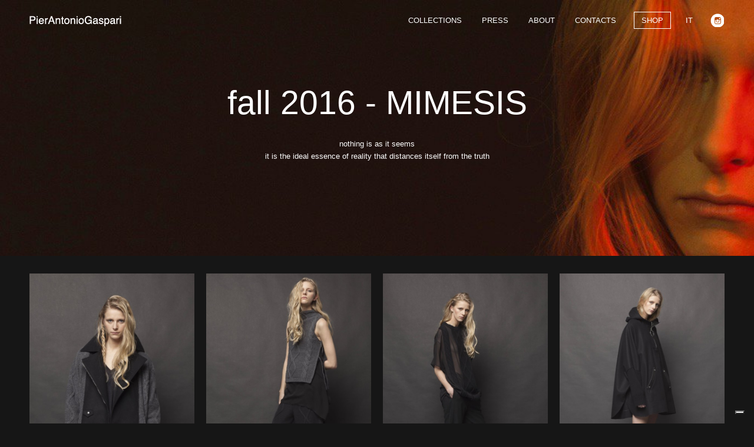

--- FILE ---
content_type: text/html; charset=utf-8
request_url: https://www.pierantoniogaspari.com/en/collection/fall-2016-mimesis
body_size: 8505
content:
<!DOCTYPE html>
<!--[if IEMobile 7]><html class="iem7"  lang="en" dir="ltr"><![endif]-->
<!--[if lte IE 6]><html class="lt-ie9 lt-ie8 lt-ie7"  lang="en" dir="ltr"><![endif]-->
<!--[if (IE 7)&(!IEMobile)]><html class="lt-ie9 lt-ie8"  lang="en" dir="ltr"><![endif]-->
<!--[if IE 8]><html class="lt-ie9"  lang="en" dir="ltr"><![endif]-->
<!--[if (gte IE 9)|(gt IEMobile 7)]><!--><html  lang="en" dir="ltr" prefix="og: http://ogp.me/ns# article: http://ogp.me/ns/article# book: http://ogp.me/ns/book# profile: http://ogp.me/ns/profile# video: http://ogp.me/ns/video# product: http://ogp.me/ns/product# content: http://purl.org/rss/1.0/modules/content/ dc: http://purl.org/dc/terms/ foaf: http://xmlns.com/foaf/0.1/ rdfs: http://www.w3.org/2000/01/rdf-schema# sioc: http://rdfs.org/sioc/ns# sioct: http://rdfs.org/sioc/types# skos: http://www.w3.org/2004/02/skos/core# xsd: http://www.w3.org/2001/XMLSchema#"><!--<![endif]-->

<head>
  <!-- Google tag (gtag.js) -->
  <script async src="https://www.googletagmanager.com/gtag/js?id=G-YJQV8K2NB4"></script>
  <script>
    window.dataLayer = window.dataLayer || [];
    function gtag(){dataLayer.push(arguments);}
    gtag('js', new Date());
  
    gtag('config', 'G-YJQV8K2NB4');
  </script>
  
  <meta charset="utf-8" />
<meta name="description" content="nothing is as it seems it is the ideal essence of reality that distances itself from the truth" />
<meta name="generator" content="Drupal 7 (http://drupal.org)" />
<link rel="canonical" href="https://www.pierantoniogaspari.com/en/collection/fall-2016-mimesis" />
<link rel="shortlink" href="https://www.pierantoniogaspari.com/en/node/189" />
<meta property="og:site_name" content="PierAntonioGaspari" />
<meta property="og:type" content="article" />
<meta property="og:url" content="https://www.pierantoniogaspari.com/en/collection/fall-2016-mimesis" />
<meta property="og:title" content="PierAntonioGaspari | fall 2016 - MIMESIS" />
<meta property="og:description" content="nothing is as it seems it is the ideal essence of reality that distances itself from the truth" />
<meta property="og:updated_time" content="2016-06-20T11:13:11+02:00" />
<meta property="og:image" content="https://www.pierantoniogaspari.com/sites/default/files/collection/189/mg2644.jpg" />
<meta property="article:published_time" content="2016-06-20T10:52:13+02:00" />
<meta property="article:modified_time" content="2016-06-20T11:13:11+02:00" />
  <title>PierAntonioGaspari | fall 2016 - MIMESIS</title>

      <meta name="MobileOptimized" content="width">
    <meta name="HandheldFriendly" content="true">
    <meta name="viewport" content="width=device-width">
    <meta http-equiv="cleartype" content="on">
  
  <meta name="viewport" content="width=device-width, initial-scale=1.0, maximum-scale=1.0, user-scalable=no" />

   <meta name="apple-mobile-web-app-capable" content="yes">
   <meta name="apple-mobile-web-app-status-bar-style" content="black">
   <meta name="apple-mobile-web-app-title" content="PierAntonioGaspari" />
   <meta name="facebook-domain-verification" content="7yoab0gebv16zdrkdc5xss4mwqlirt" />
  <link rel="apple-touch-icon" href="/elements/icon/ios/icon.png" />
  <link rel="apple-touch-icon" sizes="72x72" href="/elements/icon/ios/icon-72.png" />
  <link rel="apple-touch-icon" sizes="114x114" href="/elements/icon/ios/icon@2x.png" />
  <link rel="apple-touch-icon" sizes="144x144" href="/elements/icon/ios/icon-72@2x.png" />
  <style>
@import url("https://www.pierantoniogaspari.com/modules/system/system.base.css?sb2b9c");
</style>
<style>
@import url("https://www.pierantoniogaspari.com/sites/all/modules/jquery_update/replace/ui/themes/base/minified/jquery.ui.core.min.css?sb2b9c");
@import url("https://www.pierantoniogaspari.com/sites/all/modules/jquery_update/replace/ui/themes/base/minified/jquery.ui.theme.min.css?sb2b9c");
</style>
<style>
@import url("https://www.pierantoniogaspari.com/sites/all/modules/colorbox_node/colorbox_node.css?sb2b9c");
@import url("https://www.pierantoniogaspari.com/sites/all/modules/date/date_api/date.css?sb2b9c");
@import url("https://www.pierantoniogaspari.com/sites/all/modules/date/date_popup/themes/datepicker.1.7.css?sb2b9c");
@import url("https://www.pierantoniogaspari.com/sites/all/modules/date/date_repeat_field/date_repeat_field.css?sb2b9c");
@import url("https://www.pierantoniogaspari.com/modules/field/theme/field.css?sb2b9c");
@import url("https://www.pierantoniogaspari.com/sites/all/modules/fitvids/fitvids.css?sb2b9c");
@import url("https://www.pierantoniogaspari.com/modules/node/node.css?sb2b9c");
@import url("https://www.pierantoniogaspari.com/modules/search/search.css?sb2b9c");
@import url("https://www.pierantoniogaspari.com/modules/user/user.css?sb2b9c");
@import url("https://www.pierantoniogaspari.com/sites/all/modules/views/css/views.css?sb2b9c");
@import url("https://www.pierantoniogaspari.com/sites/all/modules/ckeditor/css/ckeditor.css?sb2b9c");
</style>
<style>
@import url("https://www.pierantoniogaspari.com/sites/all/modules/ctools/css/ctools.css?sb2b9c");
@import url("https://www.pierantoniogaspari.com/sites/all/modules/ie6nomore/ie6nomore.css?sb2b9c");
@import url("https://www.pierantoniogaspari.com/sites/all/modules/ctools/css/modal.css?sb2b9c");
@import url("https://www.pierantoniogaspari.com/sites/all/modules/modal_forms/css/modal_forms_popup.css?sb2b9c");
@import url("https://www.pierantoniogaspari.com/modules/locale/locale.css?sb2b9c");
@import url("https://www.pierantoniogaspari.com/sites/default/files/honeypot/honeypot.css?sb2b9c");
</style>
<style>
@import url("https://www.pierantoniogaspari.com/sites/all/themes/pierantonio/css/jquery.sidr.dark.css?sb2b9c");
@import url("https://www.pierantoniogaspari.com/sites/all/themes/pierantonio/mycolorbox/colorbox_mycolorbox.css?sb2b9c");
@import url("https://www.pierantoniogaspari.com/sites/all/themes/pierantonio/css/styles.css?sb2b9c");
@import url("https://www.pierantoniogaspari.com/sites/all/themes/pierantonio/css/fabio.css?sb2b9c");
@import url("https://www.pierantoniogaspari.com/sites/all/themes/pierantonio/css/myresponsive.css?sb2b9c");
@import url("https://www.pierantoniogaspari.com/sites/all/themes/pierantonio/css/add2home.css?sb2b9c");
</style>
  
  
  <link href='http://fonts.googleapis.com/css?family=Lato:100,300,400,700,900,100italic,300italic,400italic,700italic,900italic' rel='stylesheet' type='text/css'>
  
  
  <script src="https://www.pierantoniogaspari.com/sites/all/modules/jquery_update/replace/jquery/1.8/jquery.min.js?v=1.8.3"></script>
<script src="https://www.pierantoniogaspari.com/misc/jquery-extend-3.4.0.js?v=1.8.3"></script>
<script src="https://www.pierantoniogaspari.com/misc/jquery-html-prefilter-3.5.0-backport.js?v=1.8.3"></script>
<script src="https://www.pierantoniogaspari.com/misc/jquery.once.js?v=1.2"></script>
<script src="https://www.pierantoniogaspari.com/misc/drupal.js?sb2b9c"></script>
<script src="https://www.pierantoniogaspari.com/sites/all/libraries/fitvids/jquery.fitvids.js?sb2b9c"></script>
<script src="https://www.pierantoniogaspari.com/sites/all/modules/jquery_update/replace/ui/ui/minified/jquery.ui.core.min.js?v=1.10.2"></script>
<script src="https://www.pierantoniogaspari.com/sites/all/modules/jquery_update/replace/ui/external/jquery.cookie.js?v=67fb34f6a866c40d0570"></script>
<script src="https://www.pierantoniogaspari.com/sites/all/modules/jquery_update/replace/misc/jquery.form.min.js?v=2.69"></script>
<script src="https://www.pierantoniogaspari.com/misc/ajax.js?v=7.72"></script>
<script src="https://www.pierantoniogaspari.com/sites/all/modules/jquery_update/js/jquery_update.js?v=0.0.1"></script>
<script src="https://www.pierantoniogaspari.com/sites/all/modules/admin_menu/admin_devel/admin_devel.js?sb2b9c"></script>
<script src="https://www.pierantoniogaspari.com/sites/all/modules/fitvids/fitvids.js?sb2b9c"></script>
<script src="https://www.pierantoniogaspari.com/sites/all/libraries/colorbox/jquery.colorbox-min.js?sb2b9c"></script>
<script src="https://www.pierantoniogaspari.com/sites/all/modules/colorbox/js/colorbox.js?sb2b9c"></script>
<script src="https://www.pierantoniogaspari.com/sites/all/modules/colorbox/js/colorbox_load.js?sb2b9c"></script>
<script src="https://www.pierantoniogaspari.com/sites/all/modules/colorbox/js/colorbox_inline.js?sb2b9c"></script>
<script src="https://www.pierantoniogaspari.com/sites/all/modules/ie6nomore/ie6nomore.js?sb2b9c"></script>
<script src="https://www.pierantoniogaspari.com/misc/progress.js?v=7.72"></script>
<script src="https://www.pierantoniogaspari.com/sites/all/modules/ctools/js/modal.js?sb2b9c"></script>
<script src="https://www.pierantoniogaspari.com/sites/all/modules/modal_forms/js/modal_forms_popup.js?sb2b9c"></script>
<script src="https://www.pierantoniogaspari.com/sites/all/modules/field_group/field_group.js?sb2b9c"></script>
<script src="https://www.pierantoniogaspari.com/sites/all/modules/antibot/js/antibot.js?sb2b9c"></script>
<script src="https://www.pierantoniogaspari.com/sites/all/modules/colorbox_node/colorbox_node.js?sb2b9c"></script>
<script src="https://www.pierantoniogaspari.com/sites/all/themes/pierantonio/js/jquery.sidr.min.js?sb2b9c"></script>
<script src="https://www.pierantoniogaspari.com/sites/all/themes/pierantonio/js/jquery.lazyload.min.js?sb2b9c"></script>
<script src="https://www.pierantoniogaspari.com/sites/all/themes/pierantonio/js/jquery.easing.1.3.js?sb2b9c"></script>
<script src="https://www.pierantoniogaspari.com/sites/all/themes/pierantonio/js/isotope.pkgd.min.js?sb2b9c"></script>
<script src="https://www.pierantoniogaspari.com/sites/all/themes/pierantonio/js/imagesloaded.pkgd.min.js?sb2b9c"></script>
<script src="https://www.pierantoniogaspari.com/sites/all/themes/pierantonio/js/jquery.cookie.js?sb2b9c"></script>
<script src="https://www.pierantoniogaspari.com/sites/all/themes/pierantonio/js/jquery.smoothZoom.min.js?sb2b9c"></script>
<script src="https://www.pierantoniogaspari.com/sites/all/themes/pierantonio/js/retina-replace.min.js?sb2b9c"></script>
<script src="https://www.pierantoniogaspari.com/sites/all/themes/pierantonio/js/add2home.js?sb2b9c"></script>
<script src="https://www.pierantoniogaspari.com/sites/all/themes/pierantonio/mycolorbox/colorbox_mycolorbox.js?sb2b9c"></script>
<script src="https://www.pierantoniogaspari.com/sites/all/themes/pierantonio/js/script.js?sb2b9c"></script>
<script>jQuery.extend(Drupal.settings, {"basePath":"\/","pathPrefix":"en\/","ajaxPageState":{"theme":"pierantonio","theme_token":"SbHSDft96TS01ACxwFQgptLTor-qVqPkq_b-hFW0fQE","jquery_version":"1.8","js":{"sites\/all\/modules\/jquery_update\/replace\/jquery\/1.8\/jquery.min.js":1,"misc\/jquery-extend-3.4.0.js":1,"misc\/jquery-html-prefilter-3.5.0-backport.js":1,"misc\/jquery.once.js":1,"misc\/drupal.js":1,"sites\/all\/libraries\/fitvids\/jquery.fitvids.js":1,"sites\/all\/modules\/jquery_update\/replace\/ui\/ui\/minified\/jquery.ui.core.min.js":1,"sites\/all\/modules\/jquery_update\/replace\/ui\/external\/jquery.cookie.js":1,"sites\/all\/modules\/jquery_update\/replace\/misc\/jquery.form.min.js":1,"misc\/ajax.js":1,"sites\/all\/modules\/jquery_update\/js\/jquery_update.js":1,"sites\/all\/modules\/admin_menu\/admin_devel\/admin_devel.js":1,"sites\/all\/modules\/fitvids\/fitvids.js":1,"sites\/all\/libraries\/colorbox\/jquery.colorbox-min.js":1,"sites\/all\/modules\/colorbox\/js\/colorbox.js":1,"sites\/all\/modules\/colorbox\/js\/colorbox_load.js":1,"sites\/all\/modules\/colorbox\/js\/colorbox_inline.js":1,"sites\/all\/modules\/ie6nomore\/ie6nomore.js":1,"misc\/progress.js":1,"sites\/all\/modules\/ctools\/js\/modal.js":1,"sites\/all\/modules\/modal_forms\/js\/modal_forms_popup.js":1,"sites\/all\/modules\/field_group\/field_group.js":1,"sites\/all\/modules\/antibot\/js\/antibot.js":1,"sites\/all\/modules\/colorbox_node\/colorbox_node.js":1,"sites\/all\/themes\/pierantonio\/js\/jquery.sidr.min.js":1,"sites\/all\/themes\/pierantonio\/js\/jquery.lazyload.min.js":1,"sites\/all\/themes\/pierantonio\/js\/jquery.easing.1.3.js":1,"sites\/all\/themes\/pierantonio\/js\/isotope.pkgd.min.js":1,"sites\/all\/themes\/pierantonio\/js\/imagesloaded.pkgd.min.js":1,"sites\/all\/themes\/pierantonio\/js\/jquery.cookie.js":1,"sites\/all\/themes\/pierantonio\/js\/jquery.smoothZoom.min.js":1,"sites\/all\/themes\/pierantonio\/js\/retina-replace.min.js":1,"sites\/all\/themes\/pierantonio\/js\/add2home.js":1,"sites\/all\/themes\/pierantonio\/mycolorbox\/colorbox_mycolorbox.js":1,"sites\/all\/themes\/pierantonio\/js\/script.js":1},"css":{"modules\/system\/system.base.css":1,"modules\/system\/system.menus.css":1,"modules\/system\/system.messages.css":1,"modules\/system\/system.theme.css":1,"misc\/ui\/jquery.ui.core.css":1,"misc\/ui\/jquery.ui.theme.css":1,"sites\/all\/modules\/colorbox_node\/colorbox_node.css":1,"sites\/all\/modules\/date\/date_api\/date.css":1,"sites\/all\/modules\/date\/date_popup\/themes\/datepicker.1.7.css":1,"sites\/all\/modules\/date\/date_repeat_field\/date_repeat_field.css":1,"modules\/field\/theme\/field.css":1,"sites\/all\/modules\/fitvids\/fitvids.css":1,"modules\/node\/node.css":1,"modules\/search\/search.css":1,"modules\/user\/user.css":1,"sites\/all\/modules\/views\/css\/views.css":1,"sites\/all\/modules\/ckeditor\/css\/ckeditor.css":1,"sites\/all\/modules\/ctools\/css\/ctools.css":1,"sites\/all\/modules\/ie6nomore\/ie6nomore.css":1,"sites\/all\/modules\/ctools\/css\/modal.css":1,"sites\/all\/modules\/modal_forms\/css\/modal_forms_popup.css":1,"modules\/locale\/locale.css":1,"sites\/default\/files\/honeypot\/honeypot.css":1,"sites\/all\/themes\/pierantonio\/system.menus.css":1,"sites\/all\/themes\/pierantonio\/system.messages.css":1,"sites\/all\/themes\/pierantonio\/system.theme.css":1,"sites\/all\/themes\/pierantonio\/css\/jquery.sidr.dark.css":1,"sites\/all\/themes\/pierantonio\/mycolorbox\/colorbox_mycolorbox.css":1,"sites\/all\/themes\/pierantonio\/css\/styles.css":1,"sites\/all\/themes\/pierantonio\/css\/fabio.css":1,"sites\/all\/themes\/pierantonio\/css\/myresponsive.css":1,"sites\/all\/themes\/pierantonio\/css\/add2home.css":1}},"admin_menu":{"suppress":1},"colorbox":{"transition":"none","speed":"350","opacity":"0.85","slideshow":false,"slideshowAuto":true,"slideshowSpeed":"2500","slideshowStart":"start slideshow","slideshowStop":"stop slideshow","current":"{current} of {total}","previous":"\u00ab Prev","next":"Next \u00bb","close":"Close","overlayClose":true,"maxWidth":"1200px","maxHeight":"90%","initialWidth":"0","initialHeight":"0","fixed":true,"scrolling":true,"mobiledetect":false,"mobiledevicewidth":"480px"},"CToolsModal":{"loadingText":"Loading...","closeText":"Close Window","closeImage":"\u003Cimg typeof=\u0022foaf:Image\u0022 src=\u0022https:\/\/www.pierantoniogaspari.com\/sites\/all\/modules\/ctools\/images\/icon-close-window.png\u0022 alt=\u0022Close window\u0022 title=\u0022Close window\u0022 \/\u003E","throbber":"\u003Cimg typeof=\u0022foaf:Image\u0022 src=\u0022https:\/\/www.pierantoniogaspari.com\/sites\/all\/modules\/ctools\/images\/throbber.gif\u0022 alt=\u0022Loading\u0022 title=\u0022Loading...\u0022 \/\u003E"},"modal-popup-small":{"modalSize":{"type":"fixed","width":300,"height":300},"modalOptions":{"opacity":0.85,"background":"#000"},"animation":"fadeIn","modalTheme":"ModalFormsPopup","throbber":"\u003Cimg typeof=\u0022foaf:Image\u0022 src=\u0022https:\/\/www.pierantoniogaspari.com\/sites\/all\/modules\/modal_forms\/images\/loading_animation.gif\u0022 alt=\u0022Loading...\u0022 title=\u0022Loading\u0022 \/\u003E","closeText":"Close"},"modal-popup-medium":{"modalSize":{"type":"fixed","width":550,"height":450},"modalOptions":{"opacity":0.85,"background":"#000"},"animation":"fadeIn","modalTheme":"ModalFormsPopup","throbber":"\u003Cimg typeof=\u0022foaf:Image\u0022 src=\u0022https:\/\/www.pierantoniogaspari.com\/sites\/all\/modules\/modal_forms\/images\/loading_animation.gif\u0022 alt=\u0022Loading...\u0022 title=\u0022Loading\u0022 \/\u003E","closeText":"Close"},"modal-popup-large":{"modalSize":{"type":"scale","width":0.8,"height":0.8},"modalOptions":{"opacity":0.85,"background":"#000"},"animation":"fadeIn","modalTheme":"ModalFormsPopup","throbber":"\u003Cimg typeof=\u0022foaf:Image\u0022 src=\u0022https:\/\/www.pierantoniogaspari.com\/sites\/all\/modules\/modal_forms\/images\/loading_animation.gif\u0022 alt=\u0022Loading...\u0022 title=\u0022Loading\u0022 \/\u003E","closeText":"Close"},"fitvids":{"custom_domains":[],"selectors":["body"],"simplifymarkup":true},"field_group":{"div":"full"},"antibot":{"forms":{"campaignmonitor-subscribe-form":{"action":"\/en\/file\/pierantoniogaspari-summer-2021-mosa%C3%AFque-4209jpeg","key":"f6c93068b43345e073a68bcfd9dd7005"}}},"urlIsAjaxTrusted":{"\/en\/file\/pierantoniogaspari-summer-2021-mosa%C3%AFque-4209jpeg":true},"colorbox_node":{"width":"600px","height":"600px"}});</script>
      <!--[if lt IE 9]>
    <script src="/sites/all/themes/zen/js/html5-respond.js"></script>
    <![endif]-->
    
	  <!-- Meta Pixel Code -->
	<script>
	!function(f,b,e,v,n,t,s)
	{if(f.fbq)return;n=f.fbq=function(){n.callMethod?
	n.callMethod.apply(n,arguments):n.queue.push(arguments)};
	if(!f._fbq)f._fbq=n;n.push=n;n.loaded=!0;n.version='2.0';
	n.queue=[];t=b.createElement(e);t.async=!0;
	t.src=v;s=b.getElementsByTagName(e)[0];
	s.parentNode.insertBefore(t,s)}(window, document,'script',
	'https://connect.facebook.net/en_US/fbevents.js');
	fbq('init', '1189363658477804');
	fbq('track', 'PageView');
	</script>
	<noscript><img height="1" width="1" style="display:none"
	src=https://www.facebook.com/tr?id=1189363658477804&ev=PageView&noscript=1
	/></noscript>
	<!-- End Meta Pixel Code -->
  
      <script type="text/javascript">
    var _iub = _iub || [];
    _iub.csConfiguration = {"askConsentAtCookiePolicyUpdate":true,"floatingPreferencesButtonDisplay":"bottom-right","lang":"en","perPurposeConsent":true,"siteId":2964832,"whitelabel":false,"cookiePolicyId":19431088, "banner":{ "acceptButtonDisplay":true,"closeButtonDisplay":false,"customizeButtonDisplay":true,"explicitWithdrawal":true,"listPurposes":true,"position":"bottom","rejectButtonDisplay":true }};
    </script>
    <script type="text/javascript" src="//cdn.iubenda.com/cs/iubenda_cs.js" charset="UTF-8" async></script>
    
    
 

</head>
<body class="html not-front not-logged-in no-sidebars page-node page-node- page-node-189 node-type-collections i18n-en section-collection" >
      <p id="skip-link">
      <a href="#main-menu" class="element-invisible element-focusable">Jump to navigation</a>
    </p>
      <div id="sidr">

	<!--menu -->

	  <nav id="main-menu" role="navigation" tabindex="-1">
      <ul class="links"><li class="menu-1273 first"><a href="/en/collections">Collections</a></li>
<li class="menu-1376"><a href="/en/press">Press</a></li>
<li class="menu-1408"><a href="/en/about" title="">About</a></li>
<li class="menu-2398 last"><a href="/en/contacts">Contacts</a></li>
</ul>    </nav>
    <div id="block-locale-language" class="block block-locale first odd" role="complementary">

      
  <ul class="language-switcher-locale-url"><li class="en first active"><a href="/en/collection/fall-2016-mimesis" class="language-link active" xml:lang="en">EN</a></li>
<li class="it last"><a href="/it/collection/fall-2016-mimesis" class="language-link" xml:lang="it">IT</a></li>
</ul>
</div>

</div>

<div id="page">
  <header class="header" id="header" role="banner">
	  <div class="container">

	  	<a id="responsive-menu" href="#sidr"></a>

	    	      <a href="/en" title="Home" rel="home" class="header__logo" id="logo"><img src="https://www.pierantoniogaspari.com/sites/default/files/logo.png" alt="Home" class="header__logo-image" data-retina="true"/></a>
	    
			<a id="responsive-shop-menu" href="https://shop.pierantoniogaspari.com/GUARDA-TUTTI-SEEALL-c" class="shop-button">Shop</a>

	      <div class="header__region region region-header">
    <div id="block-block-2" class="block block-block social-widgets first odd">

      
  <!--<a href="https://www.facebook.com/pierantonio.gaspari?fref=ts" class="social facebook" target="_blank"></a>
<a href="http://it.pinterest.com/pgaspari/" class="social pinterest" target="_blank"></a>
<a href="https://twitter.com/PAntonioGaspari" class="social twitter" target="_blank"></a>-->
<a href="http://instagram.com/pierantoniogaspari" class="social instagram" target="_blank"></a>
</div>
<div id="block-locale-language--2" class="block block-locale even" role="complementary">

      
  <ul class="language-switcher-locale-url"><li class="en first active"><a href="/en/collection/fall-2016-mimesis" class="language-link active" xml:lang="en">EN</a></li>
<li class="it last"><a href="/it/collection/fall-2016-mimesis" class="language-link" xml:lang="it">IT</a></li>
</ul>
</div>
<div id="block-block-13" class="block block-block shop-link odd">

      
  <a href='https://shop.pierantoniogaspari.com/GUARDA-TUTTI-SEEALL-c' class="shop-button" >Shop</a>
</div>
<div id="block-system-main-menu" class="block block-system block-menu last even" role="navigation">

      
  <ul class="menu"><li class="menu__item is-leaf first leaf"><a href="/en/collections" class="menu__link">Collections</a></li>
<li class="menu__item is-leaf leaf"><a href="/en/press" class="menu__link">Press</a></li>
<li class="menu__item is-leaf leaf"><a href="/en/about" title="" class="menu__link">About</a></li>
<li class="menu__item is-leaf last leaf"><a href="/en/contacts" class="menu__link">Contacts</a></li>
</ul>
</div>
  </div>

	  </div>
  </header>

  <div id="inner">
 	  	 


<article class="node-189 node node-collections node-promoted view-mode-full clearfix" about="/en/collection/fall-2016-mimesis" typeof="sioc:Item foaf:Document">
      <header>
                  <span property="dc:title" content="fall 2016 - MIMESIS" class="rdf-meta element-hidden"></span>
              <p class="submitted">
                    <span property="dc:date dc:created" content="2016-06-20T10:52:13+02:00" datatype="xsd:dateTime" rel="sioc:has_creator">Submitted by <span class="username" xml:lang="" about="/en/users/pierantonio" typeof="sioc:UserAccount" property="foaf:name" datatype="">pierantonio</span> on <time pubdate datetime="2016-06-20T10:52:13+02:00">Mon,20/06/2016</time></span>        </p>
      
      </header>
  
  <div class="group-top-group field-group-div"><div class="field field-name-title-field field-type-text field-label-hidden"><div class="field-items"><div class="field-item even"><h1>fall 2016 - MIMESIS</h1>
</div></div></div><div class="field field-name-body field-type-text-with-summary field-label-hidden"><div class="field-items"><div class="field-item even" property="content:encoded"><p class="rtecenter">nothing is as it seems</p>

<p class="rtecenter">it is the ideal essence of reality that distances itself from the truth</p>
</div></div></div><div class="field field-name-field-header-preview field-type-image field-label-hidden"><div class="field-items"><div class="field-item even"><img typeof="foaf:Image" src="https://www.pierantoniogaspari.com/sites/default/files/styles/overlay_slider/public/collection/189/mg4497.jpg?itok=kzefKcao" alt="" /></div></div></div></div><div class="group-bottom-group field-group-div"><div class="field field-name-field-images-collections field-type-image field-label-hidden lazy"><div class="field-items"><div class="field-item even"><a href="/en/file/pierantoniogaspari-fall-2016-mimesis-3181jpg" class="colorbox-node colorbox-node-gallery" rel="gallery" data-caption="PierAntonioGaspari"><img typeof="foaf:Image" src="https://www.pierantoniogaspari.com/sites/default/files/styles/collection_grid__330_w_/public/collection/189/pierantoniogaspari-fall-2016-mimesis-3181.jpg?itok=yWw8D--y" alt="" /></a><div class='box_overlay'><a class='plus colorbox-node colorbox-node-gallery' rel='gallery' href='/en/file/pierantoniogaspari-fall-2016-mimesis-3181jpg'></a></div></div><div class="field-item odd"><a href="/en/file/pierantoniogaspari-fall-2016-mimesis-3182jpg" class="colorbox-node colorbox-node-gallery" rel="gallery" data-caption="PierAntonioGaspari"><img typeof="foaf:Image" src="https://www.pierantoniogaspari.com/sites/default/files/styles/collection_grid__330_w_/public/collection/189/pierantoniogaspari-fall-2016-mimesis-3182.jpg?itok=ekwVHFhI" alt="" /></a><div class='box_overlay'><a class='plus colorbox-node colorbox-node-gallery' rel='gallery' href='/en/file/pierantoniogaspari-fall-2016-mimesis-3182jpg'></a></div></div><div class="field-item even"><a href="/en/file/pierantoniogaspari-fall-2016-mimesis-3183jpg" class="colorbox-node colorbox-node-gallery" rel="gallery" data-caption="PierAntonioGaspari"><img typeof="foaf:Image" src="https://www.pierantoniogaspari.com/sites/default/files/styles/collection_grid__330_w_/public/collection/189/pierantoniogaspari-fall-2016-mimesis-3183.jpg?itok=C-JWlOYG" alt="" /></a><div class='box_overlay'><a class='plus colorbox-node colorbox-node-gallery' rel='gallery' href='/en/file/pierantoniogaspari-fall-2016-mimesis-3183jpg'></a></div></div><div class="field-item odd"><a href="/en/file/pierantoniogaspari-fall-2016-mimesis-3184jpg" class="colorbox-node colorbox-node-gallery" rel="gallery" data-caption="PierAntonioGaspari"><img typeof="foaf:Image" src="https://www.pierantoniogaspari.com/sites/default/files/styles/collection_grid__330_w_/public/collection/189/pierantoniogaspari-fall-2016-mimesis-3184.jpg?itok=pC9azrPc" alt="" /></a><div class='box_overlay'><a class='plus colorbox-node colorbox-node-gallery' rel='gallery' href='/en/file/pierantoniogaspari-fall-2016-mimesis-3184jpg'></a></div></div><div class="field-item even"><a href="/en/file/pierantoniogaspari-fall-2016-mimesis-3185jpg" class="colorbox-node colorbox-node-gallery" rel="gallery" data-caption="PierAntonioGaspari"><img typeof="foaf:Image" src="https://www.pierantoniogaspari.com/sites/default/files/styles/collection_grid__330_w_/public/collection/189/pierantoniogaspari-fall-2016-mimesis-3185.jpg?itok=DYLYdkq5" alt="" /></a><div class='box_overlay'><a class='plus colorbox-node colorbox-node-gallery' rel='gallery' href='/en/file/pierantoniogaspari-fall-2016-mimesis-3185jpg'></a></div></div><div class="field-item odd"><a href="/en/file/pierantoniogaspari-fall-2016-mimesis-3244jpg" class="colorbox-node colorbox-node-gallery" rel="gallery" data-caption="PierAntonioGaspari"><img typeof="foaf:Image" src="https://www.pierantoniogaspari.com/sites/default/files/styles/collection_grid__330_w_/public/collection/189/pierantoniogaspari-fall-2016-mimesis-3244.jpg?itok=cbtl6b-m" alt="" /></a><div class='box_overlay'><a class='plus colorbox-node colorbox-node-gallery' rel='gallery' href='/en/file/pierantoniogaspari-fall-2016-mimesis-3244jpg'></a></div></div><div class="field-item even"><a href="/en/file/pierantoniogaspari-fall-2016-mimesis-3186jpg" class="colorbox-node colorbox-node-gallery" rel="gallery" data-caption="PierAntonioGaspari"><img typeof="foaf:Image" src="https://www.pierantoniogaspari.com/sites/default/files/styles/collection_grid__330_w_/public/collection/189/pierantoniogaspari-fall-2016-mimesis-3186.jpg?itok=ZInjN-4b" alt="" /></a><div class='box_overlay'><a class='plus colorbox-node colorbox-node-gallery' rel='gallery' href='/en/file/pierantoniogaspari-fall-2016-mimesis-3186jpg'></a></div></div><div class="field-item odd"><a href="/en/file/pierantoniogaspari-fall-2016-mimesis-3187jpg" class="colorbox-node colorbox-node-gallery" rel="gallery" data-caption="PierAntonioGaspari"><img typeof="foaf:Image" src="https://www.pierantoniogaspari.com/sites/default/files/styles/collection_grid__330_w_/public/collection/189/pierantoniogaspari-fall-2016-mimesis-3187.jpg?itok=urxx4rEn" alt="" /></a><div class='box_overlay'><a class='plus colorbox-node colorbox-node-gallery' rel='gallery' href='/en/file/pierantoniogaspari-fall-2016-mimesis-3187jpg'></a></div></div><div class="field-item even"><a href="/en/file/pierantoniogaspari-fall-2016-mimesis-3245jpg" class="colorbox-node colorbox-node-gallery" rel="gallery" data-caption="PierAntonioGaspari"><img typeof="foaf:Image" src="https://www.pierantoniogaspari.com/sites/default/files/styles/collection_grid__330_w_/public/collection/189/pierantoniogaspari-fall-2016-mimesis-3245.jpg?itok=AEgYk7fh" alt="" /></a><div class='box_overlay'><a class='plus colorbox-node colorbox-node-gallery' rel='gallery' href='/en/file/pierantoniogaspari-fall-2016-mimesis-3245jpg'></a></div></div><div class="field-item odd"><a href="/en/file/pierantoniogaspari-fall-2016-mimesis-3246jpg" class="colorbox-node colorbox-node-gallery" rel="gallery" data-caption="PierAntonioGaspari"><img typeof="foaf:Image" src="https://www.pierantoniogaspari.com/sites/default/files/styles/collection_grid__330_w_/public/collection/189/pierantoniogaspari-fall-2016-mimesis-3246.jpg?itok=SLqOoen3" alt="" /></a><div class='box_overlay'><a class='plus colorbox-node colorbox-node-gallery' rel='gallery' href='/en/file/pierantoniogaspari-fall-2016-mimesis-3246jpg'></a></div></div><div class="field-item even"><a href="/en/file/pierantoniogaspari-fall-2016-mimesis-3188jpg" class="colorbox-node colorbox-node-gallery" rel="gallery" data-caption="PierAntonioGaspari"><img typeof="foaf:Image" src="https://www.pierantoniogaspari.com/sites/default/files/styles/collection_grid__330_w_/public/collection/189/pierantoniogaspari-fall-2016-mimesis-3188.jpg?itok=K14aMr06" alt="" /></a><div class='box_overlay'><a class='plus colorbox-node colorbox-node-gallery' rel='gallery' href='/en/file/pierantoniogaspari-fall-2016-mimesis-3188jpg'></a></div></div><div class="field-item odd"><a href="/en/file/pierantoniogaspari-fall-2016-mimesis-3189jpg" class="colorbox-node colorbox-node-gallery" rel="gallery" data-caption="PierAntonioGaspari"><img typeof="foaf:Image" src="https://www.pierantoniogaspari.com/sites/default/files/styles/collection_grid__330_w_/public/collection/189/pierantoniogaspari-fall-2016-mimesis-3189.jpg?itok=rR6nM9aF" alt="" /></a><div class='box_overlay'><a class='plus colorbox-node colorbox-node-gallery' rel='gallery' href='/en/file/pierantoniogaspari-fall-2016-mimesis-3189jpg'></a></div></div><div class="field-item even"><a href="/en/file/pierantoniogaspari-fall-2016-mimesis-3239jpg" class="colorbox-node colorbox-node-gallery" rel="gallery" data-caption="PierAntonioGaspari"><img typeof="foaf:Image" src="https://www.pierantoniogaspari.com/sites/default/files/styles/collection_grid__330_w_/public/collection/189/pierantoniogaspari-fall-2016-mimesis-3239.jpg?itok=LBXr2OFy" alt="" /></a><div class='box_overlay'><a class='plus colorbox-node colorbox-node-gallery' rel='gallery' href='/en/file/pierantoniogaspari-fall-2016-mimesis-3239jpg'></a></div></div><div class="field-item odd"><a href="/en/file/pierantoniogaspari-fall-2016-mimesis-3190jpg" class="colorbox-node colorbox-node-gallery" rel="gallery" data-caption="PierAntonioGaspari"><img typeof="foaf:Image" src="https://www.pierantoniogaspari.com/sites/default/files/styles/collection_grid__330_w_/public/collection/189/pierantoniogaspari-fall-2016-mimesis-3190.jpg?itok=nJxdXkUh" alt="" /></a><div class='box_overlay'><a class='plus colorbox-node colorbox-node-gallery' rel='gallery' href='/en/file/pierantoniogaspari-fall-2016-mimesis-3190jpg'></a></div></div><div class="field-item even"><a href="/en/file/pierantoniogaspari-fall-2016-mimesis-3191jpg" class="colorbox-node colorbox-node-gallery" rel="gallery" data-caption="PierAntonioGaspari"><img typeof="foaf:Image" src="https://www.pierantoniogaspari.com/sites/default/files/styles/collection_grid__330_w_/public/collection/189/pierantoniogaspari-fall-2016-mimesis-3191.jpg?itok=k4WujEfC" alt="" /></a><div class='box_overlay'><a class='plus colorbox-node colorbox-node-gallery' rel='gallery' href='/en/file/pierantoniogaspari-fall-2016-mimesis-3191jpg'></a></div></div><div class="field-item odd"><a href="/en/file/pierantoniogaspari-fall-2016-mimesis-3192jpg" class="colorbox-node colorbox-node-gallery" rel="gallery" data-caption="PierAntonioGaspari"><img typeof="foaf:Image" src="https://www.pierantoniogaspari.com/sites/default/files/styles/collection_grid__330_w_/public/collection/189/pierantoniogaspari-fall-2016-mimesis-3192.jpg?itok=mHqFqBL8" alt="" /></a><div class='box_overlay'><a class='plus colorbox-node colorbox-node-gallery' rel='gallery' href='/en/file/pierantoniogaspari-fall-2016-mimesis-3192jpg'></a></div></div><div class="field-item even"><a href="/en/file/pierantoniogaspari-fall-2016-mimesis-3193jpg" class="colorbox-node colorbox-node-gallery" rel="gallery" data-caption="PierAntonioGaspari"><img typeof="foaf:Image" src="https://www.pierantoniogaspari.com/sites/default/files/styles/collection_grid__330_w_/public/collection/189/pierantoniogaspari-fall-2016-mimesis-3193.jpg?itok=wWXdcQ-F" alt="" /></a><div class='box_overlay'><a class='plus colorbox-node colorbox-node-gallery' rel='gallery' href='/en/file/pierantoniogaspari-fall-2016-mimesis-3193jpg'></a></div></div><div class="field-item odd"><a href="/en/file/pierantoniogaspari-fall-2016-mimesis-3194jpg" class="colorbox-node colorbox-node-gallery" rel="gallery" data-caption="PierAntonioGaspari"><img typeof="foaf:Image" src="https://www.pierantoniogaspari.com/sites/default/files/styles/collection_grid__330_w_/public/collection/189/pierantoniogaspari-fall-2016-mimesis-3194.jpg?itok=25qO-zbK" alt="" /></a><div class='box_overlay'><a class='plus colorbox-node colorbox-node-gallery' rel='gallery' href='/en/file/pierantoniogaspari-fall-2016-mimesis-3194jpg'></a></div></div><div class="field-item even"><a href="/en/file/pierantoniogaspari-fall-2016-mimesis-3195jpg" class="colorbox-node colorbox-node-gallery" rel="gallery" data-caption="PierAntonioGaspari"><img typeof="foaf:Image" src="https://www.pierantoniogaspari.com/sites/default/files/styles/collection_grid__330_w_/public/collection/189/pierantoniogaspari-fall-2016-mimesis-3195.jpg?itok=ObG5g7Vc" alt="" /></a><div class='box_overlay'><a class='plus colorbox-node colorbox-node-gallery' rel='gallery' href='/en/file/pierantoniogaspari-fall-2016-mimesis-3195jpg'></a></div></div><div class="field-item odd"><a href="/en/file/pierantoniogaspari-fall-2016-mimesis-3196jpg" class="colorbox-node colorbox-node-gallery" rel="gallery" data-caption="PierAntonioGaspari"><img typeof="foaf:Image" src="https://www.pierantoniogaspari.com/sites/default/files/styles/collection_grid__330_w_/public/collection/189/pierantoniogaspari-fall-2016-mimesis-3196.jpg?itok=zBqay3Np" alt="" /></a><div class='box_overlay'><a class='plus colorbox-node colorbox-node-gallery' rel='gallery' href='/en/file/pierantoniogaspari-fall-2016-mimesis-3196jpg'></a></div></div><div class="field-item even"><a href="/en/file/pierantoniogaspari-fall-2016-mimesis-3197jpg" class="colorbox-node colorbox-node-gallery" rel="gallery" data-caption="PierAntonioGaspari"><img typeof="foaf:Image" src="https://www.pierantoniogaspari.com/sites/default/files/styles/collection_grid__330_w_/public/collection/189/pierantoniogaspari-fall-2016-mimesis-3197.jpg?itok=fqHa978I" alt="" /></a><div class='box_overlay'><a class='plus colorbox-node colorbox-node-gallery' rel='gallery' href='/en/file/pierantoniogaspari-fall-2016-mimesis-3197jpg'></a></div></div><div class="field-item odd"><a href="/en/file/pierantoniogaspari-fall-2016-mimesis-3198jpg" class="colorbox-node colorbox-node-gallery" rel="gallery" data-caption="PierAntonioGaspari"><img typeof="foaf:Image" src="https://www.pierantoniogaspari.com/sites/default/files/styles/collection_grid__330_w_/public/collection/189/pierantoniogaspari-fall-2016-mimesis-3198.jpg?itok=8ssdBJVA" alt="" /></a><div class='box_overlay'><a class='plus colorbox-node colorbox-node-gallery' rel='gallery' href='/en/file/pierantoniogaspari-fall-2016-mimesis-3198jpg'></a></div></div><div class="field-item even"><a href="/en/file/pierantoniogaspari-fall-2016-mimesis-3199jpg" class="colorbox-node colorbox-node-gallery" rel="gallery" data-caption="PierAntonioGaspari"><img typeof="foaf:Image" src="https://www.pierantoniogaspari.com/sites/default/files/styles/collection_grid__330_w_/public/collection/189/pierantoniogaspari-fall-2016-mimesis-3199.jpg?itok=3E8mcEZ2" alt="" /></a><div class='box_overlay'><a class='plus colorbox-node colorbox-node-gallery' rel='gallery' href='/en/file/pierantoniogaspari-fall-2016-mimesis-3199jpg'></a></div></div><div class="field-item odd"><a href="/en/file/pierantoniogaspari-fall-2016-mimesis-3200jpg" class="colorbox-node colorbox-node-gallery" rel="gallery" data-caption="PierAntonioGaspari"><img typeof="foaf:Image" src="https://www.pierantoniogaspari.com/sites/default/files/styles/collection_grid__330_w_/public/collection/189/pierantoniogaspari-fall-2016-mimesis-3200.jpg?itok=wjyzAuQS" alt="" /></a><div class='box_overlay'><a class='plus colorbox-node colorbox-node-gallery' rel='gallery' href='/en/file/pierantoniogaspari-fall-2016-mimesis-3200jpg'></a></div></div><div class="field-item even"><a href="/en/file/pierantoniogaspari-fall-2016-mimesis-3201jpg" class="colorbox-node colorbox-node-gallery" rel="gallery" data-caption="PierAntonioGaspari"><img typeof="foaf:Image" src="https://www.pierantoniogaspari.com/sites/default/files/styles/collection_grid__330_w_/public/collection/189/pierantoniogaspari-fall-2016-mimesis-3201.jpg?itok=cBm9RilJ" alt="" /></a><div class='box_overlay'><a class='plus colorbox-node colorbox-node-gallery' rel='gallery' href='/en/file/pierantoniogaspari-fall-2016-mimesis-3201jpg'></a></div></div><div class="field-item odd"><a href="/en/file/pierantoniogaspari-fall-2016-mimesis-3202jpg" class="colorbox-node colorbox-node-gallery" rel="gallery" data-caption="PierAntonioGaspari"><img typeof="foaf:Image" src="https://www.pierantoniogaspari.com/sites/default/files/styles/collection_grid__330_w_/public/collection/189/pierantoniogaspari-fall-2016-mimesis-3202.jpg?itok=M82w2i7h" alt="" /></a><div class='box_overlay'><a class='plus colorbox-node colorbox-node-gallery' rel='gallery' href='/en/file/pierantoniogaspari-fall-2016-mimesis-3202jpg'></a></div></div><div class="field-item even"><a href="/en/file/pierantoniogaspari-fall-2016-mimesis-3203jpg" class="colorbox-node colorbox-node-gallery" rel="gallery" data-caption="PierAntonioGaspari"><img typeof="foaf:Image" src="https://www.pierantoniogaspari.com/sites/default/files/styles/collection_grid__330_w_/public/collection/189/pierantoniogaspari-fall-2016-mimesis-3203.jpg?itok=nqFr0coi" alt="" /></a><div class='box_overlay'><a class='plus colorbox-node colorbox-node-gallery' rel='gallery' href='/en/file/pierantoniogaspari-fall-2016-mimesis-3203jpg'></a></div></div><div class="field-item odd"><a href="/en/file/pierantoniogaspari-fall-2016-mimesis-3204jpg" class="colorbox-node colorbox-node-gallery" rel="gallery" data-caption="PierAntonioGaspari"><img typeof="foaf:Image" src="https://www.pierantoniogaspari.com/sites/default/files/styles/collection_grid__330_w_/public/collection/189/pierantoniogaspari-fall-2016-mimesis-3204.jpg?itok=yz9wkfkW" alt="" /></a><div class='box_overlay'><a class='plus colorbox-node colorbox-node-gallery' rel='gallery' href='/en/file/pierantoniogaspari-fall-2016-mimesis-3204jpg'></a></div></div><div class="field-item even"><a href="/en/file/pierantoniogaspari-fall-2016-mimesis-3205jpg" class="colorbox-node colorbox-node-gallery" rel="gallery" data-caption="PierAntonioGaspari"><img typeof="foaf:Image" src="https://www.pierantoniogaspari.com/sites/default/files/styles/collection_grid__330_w_/public/collection/189/pierantoniogaspari-fall-2016-mimesis-3205.jpg?itok=Morlx4ud" alt="" /></a><div class='box_overlay'><a class='plus colorbox-node colorbox-node-gallery' rel='gallery' href='/en/file/pierantoniogaspari-fall-2016-mimesis-3205jpg'></a></div></div><div class="field-item odd"><a href="/en/file/pierantoniogaspari-fall-2016-mimesis-3241jpg" class="colorbox-node colorbox-node-gallery" rel="gallery" data-caption="PierAntonioGaspari"><img typeof="foaf:Image" src="https://www.pierantoniogaspari.com/sites/default/files/styles/collection_grid__330_w_/public/collection/189/pierantoniogaspari-fall-2016-mimesis-3241.jpg?itok=tYyziPAD" alt="" /></a><div class='box_overlay'><a class='plus colorbox-node colorbox-node-gallery' rel='gallery' href='/en/file/pierantoniogaspari-fall-2016-mimesis-3241jpg'></a></div></div><div class="field-item even"><a href="/en/file/pierantoniogaspari-fall-2016-mimesis-3242jpg" class="colorbox-node colorbox-node-gallery" rel="gallery" data-caption="PierAntonioGaspari"><img typeof="foaf:Image" src="https://www.pierantoniogaspari.com/sites/default/files/styles/collection_grid__330_w_/public/collection/189/pierantoniogaspari-fall-2016-mimesis-3242.jpg?itok=tEd3ccNC" alt="" /></a><div class='box_overlay'><a class='plus colorbox-node colorbox-node-gallery' rel='gallery' href='/en/file/pierantoniogaspari-fall-2016-mimesis-3242jpg'></a></div></div><div class="field-item odd"><a href="/en/file/pierantoniogaspari-fall-2016-mimesis-3243jpg" class="colorbox-node colorbox-node-gallery" rel="gallery" data-caption="PierAntonioGaspari"><img typeof="foaf:Image" src="https://www.pierantoniogaspari.com/sites/default/files/styles/collection_grid__330_w_/public/collection/189/pierantoniogaspari-fall-2016-mimesis-3243.jpg?itok=biqNyYHU" alt="" /></a><div class='box_overlay'><a class='plus colorbox-node colorbox-node-gallery' rel='gallery' href='/en/file/pierantoniogaspari-fall-2016-mimesis-3243jpg'></a></div></div><div class="field-item even"><a href="/en/file/pierantoniogaspari-fall-2016-mimesis-3206jpg" class="colorbox-node colorbox-node-gallery" rel="gallery" data-caption="PierAntonioGaspari"><img typeof="foaf:Image" src="https://www.pierantoniogaspari.com/sites/default/files/styles/collection_grid__330_w_/public/collection/189/pierantoniogaspari-fall-2016-mimesis-3206.jpg?itok=pZDbKE7_" alt="" /></a><div class='box_overlay'><a class='plus colorbox-node colorbox-node-gallery' rel='gallery' href='/en/file/pierantoniogaspari-fall-2016-mimesis-3206jpg'></a></div></div><div class="field-item odd"><a href="/en/file/pierantoniogaspari-fall-2016-mimesis-3207jpg" class="colorbox-node colorbox-node-gallery" rel="gallery" data-caption="PierAntonioGaspari"><img typeof="foaf:Image" src="https://www.pierantoniogaspari.com/sites/default/files/styles/collection_grid__330_w_/public/collection/189/pierantoniogaspari-fall-2016-mimesis-3207.jpg?itok=jqhkfz5W" alt="" /></a><div class='box_overlay'><a class='plus colorbox-node colorbox-node-gallery' rel='gallery' href='/en/file/pierantoniogaspari-fall-2016-mimesis-3207jpg'></a></div></div><div class="field-item even"><a href="/en/file/pierantoniogaspari-fall-2016-mimesis-3208jpg" class="colorbox-node colorbox-node-gallery" rel="gallery" data-caption="PierAntonioGaspari"><img typeof="foaf:Image" src="https://www.pierantoniogaspari.com/sites/default/files/styles/collection_grid__330_w_/public/collection/189/pierantoniogaspari-fall-2016-mimesis-3208.jpg?itok=-HUoN5Yn" alt="" /></a><div class='box_overlay'><a class='plus colorbox-node colorbox-node-gallery' rel='gallery' href='/en/file/pierantoniogaspari-fall-2016-mimesis-3208jpg'></a></div></div><div class="field-item odd"><a href="/en/file/pierantoniogaspari-fall-2016-mimesis-3209jpg" class="colorbox-node colorbox-node-gallery" rel="gallery" data-caption="PierAntonioGaspari"><img typeof="foaf:Image" src="https://www.pierantoniogaspari.com/sites/default/files/styles/collection_grid__330_w_/public/collection/189/pierantoniogaspari-fall-2016-mimesis-3209.jpg?itok=qZ34p-I-" alt="" /></a><div class='box_overlay'><a class='plus colorbox-node colorbox-node-gallery' rel='gallery' href='/en/file/pierantoniogaspari-fall-2016-mimesis-3209jpg'></a></div></div><div class="field-item even"><a href="/en/file/pierantoniogaspari-fall-2016-mimesis-3240jpg" class="colorbox-node colorbox-node-gallery" rel="gallery" data-caption="PierAntonioGaspari"><img typeof="foaf:Image" src="https://www.pierantoniogaspari.com/sites/default/files/styles/collection_grid__330_w_/public/collection/189/pierantoniogaspari-fall-2016-mimesis-3240.jpg?itok=agzAtTMm" alt="" /></a><div class='box_overlay'><a class='plus colorbox-node colorbox-node-gallery' rel='gallery' href='/en/file/pierantoniogaspari-fall-2016-mimesis-3240jpg'></a></div></div><div class="field-item odd"><a href="/en/file/pierantoniogaspari-fall-2016-mimesis-3210jpg" class="colorbox-node colorbox-node-gallery" rel="gallery" data-caption="PierAntonioGaspari"><img typeof="foaf:Image" src="https://www.pierantoniogaspari.com/sites/default/files/styles/collection_grid__330_w_/public/collection/189/pierantoniogaspari-fall-2016-mimesis-3210.jpg?itok=kdzSfJgx" alt="" /></a><div class='box_overlay'><a class='plus colorbox-node colorbox-node-gallery' rel='gallery' href='/en/file/pierantoniogaspari-fall-2016-mimesis-3210jpg'></a></div></div><div class="field-item even"><a href="/en/file/pierantoniogaspari-fall-2016-mimesis-3211jpg" class="colorbox-node colorbox-node-gallery" rel="gallery" data-caption="PierAntonioGaspari"><img typeof="foaf:Image" src="https://www.pierantoniogaspari.com/sites/default/files/styles/collection_grid__330_w_/public/collection/189/pierantoniogaspari-fall-2016-mimesis-3211.jpg?itok=2KEwJvFq" alt="" /></a><div class='box_overlay'><a class='plus colorbox-node colorbox-node-gallery' rel='gallery' href='/en/file/pierantoniogaspari-fall-2016-mimesis-3211jpg'></a></div></div><div class="field-item odd"><a href="/en/file/pierantoniogaspari-fall-2016-mimesis-3212jpg" class="colorbox-node colorbox-node-gallery" rel="gallery" data-caption="PierAntonioGaspari"><img typeof="foaf:Image" src="https://www.pierantoniogaspari.com/sites/default/files/styles/collection_grid__330_w_/public/collection/189/pierantoniogaspari-fall-2016-mimesis-3212.jpg?itok=UEuzjGcF" alt="" /></a><div class='box_overlay'><a class='plus colorbox-node colorbox-node-gallery' rel='gallery' href='/en/file/pierantoniogaspari-fall-2016-mimesis-3212jpg'></a></div></div><div class="field-item even"><a href="/en/file/pierantoniogaspari-fall-2016-mimesis-3213jpg" class="colorbox-node colorbox-node-gallery" rel="gallery" data-caption="PierAntonioGaspari"><img typeof="foaf:Image" src="https://www.pierantoniogaspari.com/sites/default/files/styles/collection_grid__330_w_/public/collection/189/pierantoniogaspari-fall-2016-mimesis-3213.jpg?itok=GjODIHia" alt="" /></a><div class='box_overlay'><a class='plus colorbox-node colorbox-node-gallery' rel='gallery' href='/en/file/pierantoniogaspari-fall-2016-mimesis-3213jpg'></a></div></div><div class="field-item odd"><a href="/en/file/pierantoniogaspari-fall-2016-mimesis-3214jpg" class="colorbox-node colorbox-node-gallery" rel="gallery" data-caption="PierAntonioGaspari"><img typeof="foaf:Image" src="https://www.pierantoniogaspari.com/sites/default/files/styles/collection_grid__330_w_/public/collection/189/pierantoniogaspari-fall-2016-mimesis-3214.jpg?itok=5x9HooMA" alt="" /></a><div class='box_overlay'><a class='plus colorbox-node colorbox-node-gallery' rel='gallery' href='/en/file/pierantoniogaspari-fall-2016-mimesis-3214jpg'></a></div></div><div class="field-item even"><a href="/en/file/pierantoniogaspari-fall-2016-mimesis-3215jpg" class="colorbox-node colorbox-node-gallery" rel="gallery" data-caption="PierAntonioGaspari"><img typeof="foaf:Image" src="https://www.pierantoniogaspari.com/sites/default/files/styles/collection_grid__330_w_/public/collection/189/pierantoniogaspari-fall-2016-mimesis-3215.jpg?itok=IX1uKVvj" alt="" /></a><div class='box_overlay'><a class='plus colorbox-node colorbox-node-gallery' rel='gallery' href='/en/file/pierantoniogaspari-fall-2016-mimesis-3215jpg'></a></div></div><div class="field-item odd"><a href="/en/file/pierantoniogaspari-fall-2016-mimesis-3216jpg" class="colorbox-node colorbox-node-gallery" rel="gallery" data-caption="PierAntonioGaspari"><img typeof="foaf:Image" src="https://www.pierantoniogaspari.com/sites/default/files/styles/collection_grid__330_w_/public/collection/189/pierantoniogaspari-fall-2016-mimesis-3216.jpg?itok=ucdG5lC3" alt="" /></a><div class='box_overlay'><a class='plus colorbox-node colorbox-node-gallery' rel='gallery' href='/en/file/pierantoniogaspari-fall-2016-mimesis-3216jpg'></a></div></div><div class="field-item even"><a href="/en/file/pierantoniogaspari-fall-2016-mimesis-3217jpg" class="colorbox-node colorbox-node-gallery" rel="gallery" data-caption="PierAntonioGaspari"><img typeof="foaf:Image" src="https://www.pierantoniogaspari.com/sites/default/files/styles/collection_grid__330_w_/public/collection/189/pierantoniogaspari-fall-2016-mimesis-3217.jpg?itok=6QRsGh1o" alt="" /></a><div class='box_overlay'><a class='plus colorbox-node colorbox-node-gallery' rel='gallery' href='/en/file/pierantoniogaspari-fall-2016-mimesis-3217jpg'></a></div></div><div class="field-item odd"><a href="/en/file/pierantoniogaspari-fall-2016-mimesis-3218jpg" class="colorbox-node colorbox-node-gallery" rel="gallery" data-caption="PierAntonioGaspari"><img typeof="foaf:Image" src="https://www.pierantoniogaspari.com/sites/default/files/styles/collection_grid__330_w_/public/collection/189/pierantoniogaspari-fall-2016-mimesis-3218.jpg?itok=2NWLmwKP" alt="" /></a><div class='box_overlay'><a class='plus colorbox-node colorbox-node-gallery' rel='gallery' href='/en/file/pierantoniogaspari-fall-2016-mimesis-3218jpg'></a></div></div><div class="field-item even"><a href="/en/file/pierantoniogaspari-fall-2016-mimesis-3219jpg" class="colorbox-node colorbox-node-gallery" rel="gallery" data-caption="PierAntonioGaspari"><img typeof="foaf:Image" src="https://www.pierantoniogaspari.com/sites/default/files/styles/collection_grid__330_w_/public/collection/189/pierantoniogaspari-fall-2016-mimesis-3219.jpg?itok=FGypDLIF" alt="" /></a><div class='box_overlay'><a class='plus colorbox-node colorbox-node-gallery' rel='gallery' href='/en/file/pierantoniogaspari-fall-2016-mimesis-3219jpg'></a></div></div><div class="field-item odd"><a href="/en/file/pierantoniogaspari-fall-2016-mimesis-3220jpg" class="colorbox-node colorbox-node-gallery" rel="gallery" data-caption="PierAntonioGaspari"><img typeof="foaf:Image" src="https://www.pierantoniogaspari.com/sites/default/files/styles/collection_grid__330_w_/public/collection/189/pierantoniogaspari-fall-2016-mimesis-3220.jpg?itok=Wst9z03A" alt="" /></a><div class='box_overlay'><a class='plus colorbox-node colorbox-node-gallery' rel='gallery' href='/en/file/pierantoniogaspari-fall-2016-mimesis-3220jpg'></a></div></div><div class="field-item even"><a href="/en/file/pierantoniogaspari-fall-2016-mimesis-3221jpg" class="colorbox-node colorbox-node-gallery" rel="gallery" data-caption="PierAntonioGaspari"><img typeof="foaf:Image" src="https://www.pierantoniogaspari.com/sites/default/files/styles/collection_grid__330_w_/public/collection/189/pierantoniogaspari-fall-2016-mimesis-3221.jpg?itok=9sTGMZDn" alt="" /></a><div class='box_overlay'><a class='plus colorbox-node colorbox-node-gallery' rel='gallery' href='/en/file/pierantoniogaspari-fall-2016-mimesis-3221jpg'></a></div></div><div class="field-item odd"><a href="/en/file/pierantoniogaspari-fall-2016-mimesis-3222jpg" class="colorbox-node colorbox-node-gallery" rel="gallery" data-caption="PierAntonioGaspari"><img typeof="foaf:Image" src="https://www.pierantoniogaspari.com/sites/default/files/styles/collection_grid__330_w_/public/collection/189/pierantoniogaspari-fall-2016-mimesis-3222.jpg?itok=rt7SbF_y" alt="" /></a><div class='box_overlay'><a class='plus colorbox-node colorbox-node-gallery' rel='gallery' href='/en/file/pierantoniogaspari-fall-2016-mimesis-3222jpg'></a></div></div><div class="field-item even"><a href="/en/file/pierantoniogaspari-fall-2016-mimesis-3223jpg" class="colorbox-node colorbox-node-gallery" rel="gallery" data-caption="PierAntonioGaspari"><img typeof="foaf:Image" src="https://www.pierantoniogaspari.com/sites/default/files/styles/collection_grid__330_w_/public/collection/189/pierantoniogaspari-fall-2016-mimesis-3223.jpg?itok=sCJYPitt" alt="" /></a><div class='box_overlay'><a class='plus colorbox-node colorbox-node-gallery' rel='gallery' href='/en/file/pierantoniogaspari-fall-2016-mimesis-3223jpg'></a></div></div></div></div></div>  
  
  
</article>

  </div>

  <div id="main">

    <div id="content-page" class="column" role="main">
                  <a id="main-content"></a>
      <!--              <h1 class="page__title title" id="page-title">fall 2016 - MIMESIS</h1>
            -->
                        
                </div>

  </div>



</div>
  <footer id="footer" class="region region-footer">
    <noscript>
  <style>form.antibot { display: none !important; }</style>
  <div class="antibot-no-js antibot-message antibot-message-warning messages warning">
    You must have JavaScript enabled to use this form.  </div>
</noscript>
<div id="block-campaignmonitor-6b53cc69fcc890835bf3b9aa2622b90d" class="block block-campaignmonitor first last odd">

        <h2 class="block__title block-title">RECEIVE OUR NEWSLETTER</h2>
    
  <form class="campaignmonitor-subscribe-form campaignmonitor-subscribe-form-newsletter antibot" action="/antibot" method="post" id="campaignmonitor-subscribe-form" accept-charset="UTF-8"><div><div class="form-item form-type-textfield form-item-name">
  <label for="edit-name">Name <span class="form-required" title="This field is required.">*</span></label>
 <input type="text" id="edit-name" name="name" value="" size="60" maxlength="200" class="form-text required" />
</div>
<div class="form-item form-type-textfield form-item-email">
  <label for="edit-email">Email <span class="form-required" title="This field is required.">*</span></label>
 <input type="text" id="edit-email" name="email" value="" size="60" maxlength="200" class="form-text required" />
</div>
<input type="hidden" name="list_id" value="6b53cc69fcc890835bf3b9aa2622b90d" />
<input type="submit" id="edit-submit" name="op" value="Subscribe" class="form-submit" /><input type="hidden" name="form_build_id" value="form-bT7jNpwUSvFC6gvTgbuL7YJZt-umbAWA2_LMlVFOW80" />
<input type="hidden" name="form_id" value="campaignmonitor_subscribe_form" />
<input type="hidden" name="antibot_key" value="" />
<input type="hidden" name="honeypot_time" value="1768909174|Me7GRKyT4EZvf2zhKulBSpMiWqdYsiDlPvqxroZha1I" />
<div class="url-textfield"><div class="form-item form-type-textfield form-item-url">
  <label for="edit-url">Leave this field blank </label>
 <input autocomplete="off" type="text" id="edit-url" name="url" value="" size="20" maxlength="128" class="form-text" />
</div>
</div></div></form>
</div>
  </footer>
<div class="bottom dark">
	<div class="container">
		  <div class="region region-bottom">
    <div id="block-block-5" class="block block-block copyfooter first odd">

      
  <p>© PierAntonioGaspari sas - PI 01974240408 - <a class="iubenda-nostyle no-brand iubenda-noiframe iubenda-embed iubenda-noiframe " href="https://www.iubenda.com/privacy-policy/19431088" style="color:white;" title="Privacy Policy ">Privacy Policy</a> - <a class="iubenda-nostyle no-brand iubenda-noiframe iubenda-embed iubenda-noiframe " href="https://www.iubenda.com/privacy-policy/19431088/cookie-policy" style="color:white" title="Cookie Policy ">Cookie Policy</a></p>

</div>
<div id="block-block-8" class="block block-block menu-footer last even">

      
  <a href="/user/login">Login</a><a href="http://www.loool.it" target="_blank">credits</a>

</div>
  </div>
	</div>
</div>
    <div class="region region-page-bottom">
    <!--[if lt IE 8]><div id="ie6nomore" class="clear-block"><div class="close-button"><a href="#" title="Dismiss message.">X</a></div><div id="ie6nomore-wrapper">  <div id="ie6nomore-warning"><img src="/sites/all/modules/ie6nomore/images/ie6nomore-warning.jpg" alt="Warning!" /></div>  <div id="ie6nomore-message">    <div id="ie6nomore-title">You are using an outdated browser</div>    <div id="ie6nomore-description">For a better experience using this site, please upgrade to a modern web browser.</div></div><div class="ie6nomore-browser-wrapper"><a href="http://www.google.com/chrome" title="Get Chrome 19"><img class="ie6nomore-browser-image" src="/sites/all/modules/ie6nomore/images/ie6nomore-chrome-13.png" alt="Chrome icon"/></a></div><div class="ie6nomore-browser-wrapper"><a href="http://www.firefox.com" title="Get Firefox 13"><img class="ie6nomore-browser-image" src="/sites/all/modules/ie6nomore/images/ie6nomore-firefox.png" alt="Firefox icon"/></a></div><div class="ie6nomore-browser-wrapper"><a href="http://windows.microsoft.com/en-us/internet-explorer/products/ie/home" title="Get Internet Explorer 9"><img class="ie6nomore-browser-image" src="/sites/all/modules/ie6nomore/images/ie6nomore-ie.png" alt="Internet Explorer icon"/></a></div><div class="ie6nomore-browser-wrapper"><a href="http://www.opera.com/" title="Get Opera 12"><img class="ie6nomore-browser-image" src="/sites/all/modules/ie6nomore/images/ie6nomore-opera-11.50.png" alt="Opera icon"/></a></div><div class="ie6nomore-browser-wrapper"><a href="http://www.apple.com/safari/download/" title="Get Safari 5"><img class="ie6nomore-browser-image" src="/sites/all/modules/ie6nomore/images/ie6nomore-safari.png" alt="Safari icon"/></a></div></div></div><![endif]-->  </div>
  <script type="text/javascript">(function (w,d) {var loader = function () {var s = d.createElement("script"), tag = d.getElementsByTagName("script")[0]; s.src="https://cdn.iubenda.com/iubenda.js"; tag.parentNode.insertBefore(s,tag);}; if(w.addEventListener){w.addEventListener("load", loader, false);}else if(w.attachEvent){w.attachEvent("onload", loader);}else{w.onload = loader;}})(window, document);</script>
</body>
</html>


--- FILE ---
content_type: text/css
request_url: https://www.pierantoniogaspari.com/sites/all/modules/ie6nomore/ie6nomore.css?sb2b9c
body_size: 342
content:
#ie6nomore {
  border: 1px solid #F7941D;
  background: #FEEFDA;
  text-align: center;
  height: 75px;
  position: relative;
  display: none;
}

#ie6nomore-wrapper {
  width: 715px;
  margin: 0 auto;
  text-align: left;
  padding: 0;
  overflow: hidden;
  color: black;
}

#ie6nomore-warning {
  width: 75px; 
  float: left;
}

#ie6nomore-message {
  width: 265px;
  float: left;
  font-family: Arial, sans-serif;
}

#ie6nomore-title {
  font-size: 14px;
  font-weight: bold;
  margin-top: 12px;
}

#ie6nomore-description {
  font-size: 12px;
  margin-top: 6px;
  line-height: 12px;
}

.ie6nomore-browser-wrapper {
  width: 75px;
  float: left;
}

.ie6nomore-browser-image {
  border: none;
}

#ie6nomore .close-button {
  float: right;
  margin: 0.1em 0.2em 0 0;
}
#ie6nomore .close-button a {
  color: #F7941D;
}

--- FILE ---
content_type: text/css
request_url: https://www.pierantoniogaspari.com/sites/all/themes/pierantonio/css/styles.css?sb2b9c
body_size: 5431
content:
/**
 * @file
 * Styles are organized using the SMACSS technique. @see http://smacss.com/book/
 *
 * When you turn on CSS aggregation at admin/config/development/performance, all
 * of these @include files will be combined into a single file.
 */

/* HTML element (SMACSS base) rules */
@import "normalize.css";

/* Layout rules */
@import "layouts/responsive.css";

/* Component (SMACSS module) rules */
@import "components/misc.css";
/* Optionally, add your own components here. */
@import "print.css";

/* SMACSS theme rules */
/* @import "theme-A.css"; */
/* @import "theme-B.css"; */


/* G L O B A L   &   T Y P O */


button:focus, input:focus, textarea:focus,div#cboxContent:focus,div#cboxWrapper:focus,div#cboxLoadedContent:focus{
	outline: none;
	
}
a:focus{
	outline: none;
	border: none;
}
:focus{outline: none !important;}
::selection {
	background: #fff; /* Safari */
	}
::-moz-selection {
	background: #fff; /* Firefox */
}
body{
	font-family: 'Lato', sans-serif;
	font-size: 13px;
	color: #4d4d4d;
	background: #161616;
	font-weight: 300;
}
h1,h2,h3,h4{
	color: #161616;
}
.dark{
	background: #161616;
}

.block {
	margin-bottom: 0;
}

[data-retina=complete] {
    -webkit-background-size: 100%;
    background-size:100%;
}


.front #main{
	padding-top: 0px;
}
#main{
	padding-top: 0;
}
.title-page-block h1 {
	font-size: 53px;
	font-weight: 300;
	color: white;
	margin: 20px 0;
}
.title-page-block p {
	max-width: 760px;
	margin: 0 auto;
	color: white;
	font-weight: 300;
	font-size: 13px;
	line-height: 19px;
}
.title-page-block {
	padding: 70px 0;
	background: black;
	text-align: center;
}
img{
	-webkit-user-drag:none;
}

h1 {
	font-size: 36px;
	font-weight: 400;
	margin: 30px 0;
}


a{
text-decoration: none;
color: black;
text-decoration: underline;
}

/* H E A D E R */

header#header{
	position: fixed;
	width: 100%;
	height: 70px;
	line-height: 70px;
	padding: 0 20px;
	z-index: 9;
}
header#header:hover{
	background: black;
	-webkit-transition: all 200ms ease-in-out;
	-moz-transition: all 200ms ease-in-out;
	-ms-transition: all 200ms ease-in-out;
	-o-transition: all 200ms ease-in-out;
	transition: all 200ms ease-in-out;
}
.node-type-article header#header, .page-file header#header {
	top: 0;
	background: #161616;
}

.header__logo-image,.header__logo img {
	vertical-align: middle;
}

.header__logo {
	width: 156px;
}

.header__region {
	clear: none;
}
.page_header{
	width: 100%;
	max-height: 350px;
	overflow: hidden;
	padding-bottom: 20px;
	margin-bottom: 20px;
}
.front .page_header{
	margin-bottom: 0px;
}
.page_header .header_container{
	position: absolute;
	top: 70px;
	width: 100%;
	margin: 0 auto;
}
.page_header .field-name-field-preview-image img{
	width: 100%;
}
.page_header a{
	color: white;
	text-decoration: none;
	text-transform: none;
}
.page_header .field-name-title-field{margin-bottom: 20px;}
.page_header .field-name-title-field h1 {
	font-size: 49px;
	font-weight: 300;
	color: white;
	line-height: 60px;
	text-align: center;
	margin: 0;
}
.page_header .field-name-body{
	color: white;
	font-size: 13px;
	line-height: 19px;
	font-weight: 300;
}
.page_header .field-name-body p {
	max-width: 750px;
	margin: 0 auto;
	text-align: center;
	margin: 0 auto;
	line-height: 19px
}

.section-contacts div.group-page-header.field-group-div.page_header,.section-collections div.group-page-header.field-group-div.page_header,.section-press div.group-page-header.field-group-div.page_header{
	height: 230px;
	padding-top: 70px;
}

header#header.fixed {
	background: #161616;
	top: 0;
	-webkit-transition: all 300ms ease-in-out;
	-moz-transition: all 300ms ease-in-out;
	-ms-transition: all 300ms ease-in-out;
	-o-transition: all 300ms ease-in-out;
	transition: all 300ms ease-in-out;
}
a#logo {
	margin-left: 10px;
}
div.group-header-container.field-group-div.header_container{
	margin-top: 50px;
}

.front div.group-page-header.field-group-div.page_header{
	display: none;
}


/* M E N U */

ul.menu {
	margin: 0;
	padding: 0;
	float: right;
}
.menu__item.is-leaf,ul.language-switcher-locale-url li{
	list-style-image: none;
	list-style-type: none;
	display: inline-block;
	margin: 0 15px;
}

a.menu__link,.menu a.active,ul.language-switcher-locale-url li a {
	text-decoration: none;
	text-transform: uppercase;
	color: white;
	font-weight: 400;
}
div#block-locale-language--2 {
	float: right;
	height: 70px;
	line-height: 70px;
}
ul.language-switcher-locale-url {
	margin: 0;
	padding: 0;
	list-style: none;
}
ul.language-switcher-locale-url li.active{
	display: none
}


/* R E S P O N S I V E   M E N U   # S I D R */


a#responsive-menu {
	background: url(../images/menu-resp.png) no-repeat 10px 10px;
	width: 18px;
	height: 13px;
	margin-right: 0px;
	top: 19px;
	position: relative;
	float: left;
	display: none;
	padding: 20px 10px 0;
	z-index: 9;
}

div#sidr {
	background: black;
	box-shadow: none;
	-webkit-box-shadow: none;
	padding-top: 30px;
	font-family: 'Lato', sans-serif;
}

.sidr ul {
	display: block;
	margin: 0;
	padding: 0;
	border-top: 0;
	border-bottom: 0;
}
.sidr ul li {
	display: block;
	margin: 0;
	line-height: 48px;
	border-top: 0;
	border-bottom: 0;
}
.sidr ul li a, .sidr ul li span {
	padding: 0 15px;
	display: block;
	text-decoration: none;
	color: #fff;
	text-transform: uppercase;
	font-size: 13px;
}
.sidr ul li:hover, .sidr ul li.active, .sidr ul li.sidr-class-active {
	border-top: none;
	line-height: 48px;
	border: none;
}
.sidr ul li:hover>a, .sidr ul li:hover>span, .sidr ul li.active>a, .sidr ul li.active>span, .sidr ul li.sidr-class-active>a, .sidr ul li.sidr-class-active>span {
	-webkit-box-shadow: none;
	-moz-box-shadow: none;
	box-shadow:none;
}


/* R E G I O N   I N N E R */

.node-type-article div#inner {
	padding-top: 70px;
}




/* S L I D E R   H O M E */

.slider-home{
	height: 600px;
	background: url(../images/home1.JPG) no-repeat center center;
	background-size: cover;
	width: 100%;
}
.flexslider {
	margin: 0;
	border: 0;
	box-shadow: none;
	-webkit-box-shadow: none;
	-moz-box-shadow:none;
	-o-box-shadow: none;
}
.flexslider .slides {
	zoom: 1;
	max-height: 600px;
	overflow: hidden;
	width: 100%;
}
.flex-control-nav {
	bottom: 20px;
	z-index: 2;
	height: 12px;
}
div.views-slideshow-controls-bottom {
	display: none;
}
.flex-control-paging li a.flex-active,.flex-control-paging li a:hover{
	background: #4d4d4d;
}
.flex-control-paging li a{
	background:#e0e0e0;
	-webkit-box-shadow: none;
	-moz-box-shadow: none;
	-o-box-shadow: none;
	box-shadow: none;
}
div.box-testo .play{
	display: inline-block;
	height: 100px;
	background: url(../images/play.png) no-repeat center bottom;
	font-size: 18px;
	text-transform: uppercase;
	color: white;
	text-decoration: none;
}
div.box-testo {
	position: absolute;
	top: 120px;
	width: 100%;
	text-align: center;
}

div.box-testo a.title_slider{
	font-size: 71px;
	color: white;
	line-height: 81px;
	font-weight: 300;
	margin-bottom: 25px;
	width: 100%;
	display: inline-block;
	margin-top: 5%;
	text-decoration: none;
}
.front div.field.field-name-title-field {
	display: none;
}
div.view.view-homesliderview {
	position: relative;
	height: auto;
}
div.paragraph p {
	margin: 0;
	color: white;
	font-size: 17px;
	line-height: 21px;
}
div.paragraph {
	max-width: 627px;
	margin: 0 auto;
	margin-bottom: 25px;
}

/* I S O T O P E   &   V I E W S */

.isotope div.views-row {
	width: 330px;
	margin: 0 10px 20px;
	background: #fff;
	float: left;
}

.isotope div.views-row img {
	width: 100%;
	margin: 0 auto;
	text-align: center;
	height: auto;
}
.node-type-article .field-name-field-image .field-item{
	width: 310px;
	margin: 0 5px 5px;
	background: #fff;
	float: left;
}
.node-type-article .field-name-field-image .field-item img{
	width: 100%;
}
div.views-field.views-field-title {
	line-height: 19px;
	margin-top: 20px;
	font-weight: bold;
}
.views-field.views-field-body p{
	margin: 0px 0 15px;
	font-weight: 400;
	font-size: 12px;
	line-height: 19px;
	text-align: justify;
}
div.views-field.views-field-title, .views-field.views-field-body {
	padding: 0 20px;
	margin-bottom: 10px;
}
.isotope div.views-row a{
	color: #161616 !important;
	font-size: 13px;
	text-transform: uppercase;
	text-decoration: none;
}
.social-widgets a.social {
	display: inline-block;
	width: 24px;
	height: 24px;
	margin-right: 5px;
	margin-top: 22px;
	background: url(../images/social-white.png) no-repeat center center;
}

.isotope div.views-row #social-share a {
display: inline-block;
width: 18px;
height: 18px;
background: url(../images/social.png) no-repeat center center;
}


.isotope div.views-row #social-share a.facebook{background-position: -1px -1px;}
.isotope div.views-row #social-share a.twitter{background-position: -25px -1px;}
.isotope div.views-row #social-share a.pinterest{background-position: -49px -1px;}

.isotope div.views-row #social-share a:hover{background-position-y: -22px;}



.isotope div.views-row #social-share {
	margin:18px 20px 0 10px;
	float: right;
}
.isotope div.views-row #social-share img {
	width: 20px;
	margin-left: 3px;
}


.view .views-field.views-field-body {
	border-bottom: 1px solid #d4d4d4;
	margin: 0 20px;
	padding: 0;
}

div.view.view-homemosaic {
	padding-bottom: 75px;
	margin-top: 20px;
}
div.view div.item-list {
	clear: both;
	position: absolute;
	bottom: 0px;
	width: 100%;
	text-align: center;
}
div.view div.item-list a{
	font-size: 15px;
	font-weight: 300;
	text-decoration:none;
	text-transform: uppercase;
	color: white;
}

.pager {
	clear: both;
	padding: 0;
	text-align: center;
	margin: 10px 0;
}

.box_overlay {
	position: absolute;
	height: 180px;
	width: 100%;
	background-color: rgba(0,0,0,0.5);
	top: 0;
	left: 0;
	display: none;
}
div.box_overlay a.plus {
	height: 100%;
	width: 100%;
	position: relative;
	background: url(../images/plus.png) no-repeat center center;
}

.social-widgets {
	float: right;
	width: auto;
	height: 60px;
	line-height: 60px;
	margin-left: 15px;
	margin-right: 10px;
}


.social-widgets a.social.facebook{background-position: 0px 1px;}
.social-widgets a.social.pinterest{background-position: -33px 1px;}
.social-widgets a.social.twitter{background-position: -65px 1px;}
.social-widgets a.social.instagram{background-position: -97px 1px; margin-right: 0px;}



div.views-field.views-field-field-tags,div.views-field.views-field-field-tag-interaction {
float: left;
cursor: default;
}

div.views-field.views-field-field-tags .field-content{
	font-size: 12px;
	text-transform: capitalize;
	color: #4d4d4d;
	margin: 15px 5px 15px 0px;
	display: inline-block;
	padding-left: 20px;
}
div.views-field.views-field-field-tag-interaction .field-content{
	font-size: 12px;
	text-transform: capitalize;
	color: #4d4d4d;
	margin: 15px 0px;
	display: inline-block;
}

/* C O N T E N T   T Y P E   C O L L E C T I O N */


/*
.node-type-collections .file-image-jpeg img{
	cursor: url(../images/cursor-zoom.png), auto;
}*/
.file-image{
	clear: both;
}

div.view.view-page-collections {
	width: 1400px;
	margin: 10px auto;
	clear: both;
}
.view-page-collections .views-row {
	width: 325px;
	float: left;
	margin:10px;
	position: relative;
}
.view-page-collections .views-row {
	width: 330px;
	float: left;
	margin: 10px;
	position: relative;
	overflow: hidden;
	max-height: 216px;
}
.view-page-collections .views-row:nth-child(1), .view-page-collections .views-row:nth-child(2) {
	width: 680px;
	max-height: 453px;
	overflow: hidden;
}
.view-page-collections .views-row:nth-child(1) .views-field-title a, .view-page-collections .views-row:nth-child(2) .views-field-title a {
	font-size: 37px;
	line-height: 447px;
}

.view-page-collections .views-row:nth-child(1) img, .view-page-collections .views-row:nth-child(2) img {
	width: 100%;
}

.view-page-collections div.views-field.views-field-title a {
	font-size: 17px;
	color: white;
	font-weight: 300;
	text-decoration: none;
	display: inline-block;
	height: 100%;
	width: 100%;
	line-height: 216px;

}
.view-page-collections .views-field-field-preview-image div.field-content a {
	height: 100%;
	display: inline-block;
	padding: 0;
	margin: 0;
	line-height: 0;
	position: relative;
	width: 100%;
}
.view-page-collections .views-field-field-preview-image div.field-content{
	line-height: 0;
}

.view-page-collections div.views-field.views-field-title {
	padding: 0;
	margin: 0;
	position: absolute;
	width: 100%;
	height: 100%;
	z-index: 1;
	text-align: center;
}

.node-type-collections p.submitted{
	display: none;
}
.node-type-collections #main{
	width: 100%;
	max-width: 100%;
	padding: 0;
}
div.field.field-name-field-preview-image img {
	width: 100%;
	margin-top: -70px;
}
div.view.view-homesliderview a {
	color: white;
	text-decoration: none;
}

/*top group*/

div.group-top-group.field-group-div {
	height: 435px;
	overflow: hidden;
	position: relative;
}

div.group-top-group div.field.field-name-field-header-preview{
	position: absolute;
	top: 0;
	width: 100%;
}
.group-top-group div.field.field-name-title-field{
	margin-top: 135px;
	margin-bottom: 20px;
}
.group-top-group div.field.field-name-title-field h1{
	position: relative;
	width: 100%;
	text-align: center;
	font-size: 57px;
	font-weight: 300;
	color: white;
	margin: 0px;
	line-height: 79px;
	z-index: 1;
}
.group-top-group div.field.field-name-body p {
	max-width: 740px;
	margin: 0 auto;
	position: relative;
	line-height: 21px;
	font-size: 13px;
	color: white;
	text-align: center;
	z-index: 1;
}


div.field.field-name-field-header-preview img {
	width: 100%;
}

div.field.field-name-field-video-collections {
	position: relative;
	z-index: 1;
	width: 100%;
	text-align: center;
	margin-top: 20px;
}
div.field.field-name-field-video-collections:before {
	content: 'Watch the video';
	text-transform: uppercase;
	color: white;
	font-size: 15px;
}
.field-name-field-video-collections a.colorbox-load img{
	display: none;
}
.field-name-field-video-collections a.colorbox-load{
	display: inline-block;
	width: 50px;
	height: 50px;
	background: url(../images/play.png) no-repeat center bottom;
	background-size: 40px;
}

/*bottom group*/




div.group-bottom-group.field-group-div{
	width: 1400px;
	margin: 20px auto;
}
.field-name-field-images-collections .field-item{
	width: 330px;
	margin: 10px 10px;
	position: relative;
	float: left;

}



.node-type-collections div.field.field-name-field-preview-image img,.section-collections div.field.field-name-field-preview-image img {
	width: 100%;
	margin-top: -300px;
}
.section-collections .page_header .field-name-title-field {
margin: 60px auto 20px;
}

/* P A G E   I N T E R A C T I O N S */



.interactions-title-block{
	width: 100%;
	max-height: 350px;
	overflow: hidden;
	padding-bottom: 20px;
	margin-bottom: 20px;
	position: relative;
	height: 350px;
	}
	
.interactions-title-block div.views-field.views-field-field-header-preview{
	position: absolute;
	top: 0;
	width: 100%;
	z-index: 1
}
.interactions-title-block .view{
	position: absolute;
	padding-top: 70px;
	top: 0;
	width: 100%;
	z-index: 1
}
.interactions-title-block .view div.views-field.views-field-description p{
	margin: 0;
	color: white;
	line-height: 19px;
}
.interactions-title-block .view div.views-field.views-field-description {
	z-index: 1;
	position: relative;
	max-width: 768px;
	margin: 0 auto;
	padding: 0 20px;
	text-align: center;
}
.section-interactions .page_header .field-name-title-field{
	text-transform: none;
}

.view-interactions div.views-field.views-field-name {
	padding: 5px 15px 10px;
}
.isotope.view-interactions div.views-row a {
	color: #161616 !important;
	font-size: 13px;
	text-transform: none;
	text-decoration: none;
}
.interactions-title-block img{
	width: 100%;
	
}
.interactions-title-block div.views-field.views-field-name{
	font-size: 53px;
	font-weight: 300;
	color: white;
	margin: 60px 0 20px;
	width: 100%;
	text-align: center;
	line-height: 60px;
	z-index: 1;
	position: relative;
	padding:0;
}

.page-taxonomy-term .view-interactions.view-display-id-page_1 div.views-field.views-field-name{
	float: left;
	padding: 0;
	margin: 13px 20px;
}




/* S E C T I O N   A B O U T */

.section-about .page_header .field-name-title-field{
	padding-top: 0px;
}

.section-about .page_header .field-name-title-field h1{
	line-height: 60px;
	text-transform: none;
	text-align: left;
	margin: 0 0 30px;
}
.section-about .page_header .field-name-body p{
	text-align: left;
	margin: 10px 0;
	width: 700px;
	text-align: justify;
}
.section-about .page_header {
	min-height: 700px;
	background: black;
}

.section-about div.group-header-container {
	margin-left: 10px;
}


/* C O N T E N T   T Y P E   A R T I C L E */


.node-article {
	width: 960px;
	padding: 20px;
	background: white;
	margin: 0px auto;
	color: #161616;
}
.node-article div.field.field-name-title-field {
	cursor: default;
	clear: both;
}
.node-article div.field.field-name-body{
	font-size: 17px;
	line-height: 21px;
	color: #161616;
	clear: both;
}
.node-article div.field.field-name-field-image {
margin-top: 20px;
clear: both;
}
.node-article div.field.field-name-body p{
	margin: 10px 5px;
}

.node-article  div.field.field-name-field-tags .field-item,.node-article  div.field.field-name-field-tag-interaction .field-item{
	display: inline-block;
	width: auto;
	margin: 0 3px 0 0;
	text-align: left;
}
.node-article div.field.field-name-field-tags .field-item,.node-article  div.field.field-name-field-tag-interaction .field-item {
	color: black;
	padding: 0px 5px;
	border-radius: 2px;
	font-weight: 400;
	text-decoration: none;
	cursor: default;
}

time {
	color: #161616 !important;
}
p.submitted, p.submitted a {
	color: transparent;
	cursor: default;
	float: right;
}
.node-article p.submitted{
	margin: 0px 0;
	clear: both;
}
p.submitted a.username {
	display: none;
}
.node-article h1{
	font-size: 53px;
	font-weight: 300;
	margin: 30px 0;
	text-align: center;
	float: left;
	width: 100%;
	line-height: 57px;
}

.node-article  div.field.field-name-field-video {
margin-bottom: 30px;
clear: both;
}

.node-article div.field{
	float: left;
	width: 100%;
}

/* S E C T I O N   C O N T A C T S */

.section-contacts .page_header .field-name-title-field{
	margin-top: 50px;
}


.box-contacts {
	width: 630px;
	float: left;
	background: white;
	padding: 30px;
	min-height: 590px;
}
.box-contacts p{
	margin: 10px 0;
	line-height: 17px;
}
.box-contacts h2 {
	margin: 0;
	font-weight: 300;
	font-size: 17px;
	line-height: 21px;
	margin-bottom: 10px;
}
.box-contacts a {
	color: #161616;
	font-size: 13px;
	text-decoration: none;
}
div#block-entityform-block-contact {
	margin-left: 20px;
}


div#block-entityform-block-contact h2{
	font-size: 39px;
	line-height: 41px;
	margin-bottom: 20px;
}

.entitytype-contact-form label {
	display: block;
	font-weight: 300;
	text-transform: uppercase;
	font-size: 13px;
}
.entitytype-contact-form input {
	height: 35px;
	line-height: 13px;
	text-indent: 4px;
	border: 1px solid #161616;
}
.entitytype-contact-form .form-item {
	margin: 13px 0;
}
.entitytype-contact-form .form-required {
	color: #161616;
}
.group-info-one,.group-info-two{
	width: 100%;
	float: left;
}

.group-info-one .form-wrapper{
	float: left;
	width: 290px;
}
.group-info-two .form-wrapper{
	float: left;
	width: 290px;
}
.group-info-one div#edit-field-email,.group-info-two .field-name-field-city {
	margin-left: 50px;
}
.group-info-two .form-wrapper.field-name-field-message{
	width: 100%;
}
.group-info-two .resizable-textarea .grippie{
	display: none
}
.entitytype-contact-form textarea {
	border: 1px solid #161616;
	min-height: 155px;
	text-indent: 4px;
}
.entitytype-contact-form input#edit-submit {
	float: right;
	font-size: 13px;
	margin-top: 40px;
	border: none;
	background: #161616;
	color: white;
	padding: 0 22px;
	text-indent: 0px;
	height: 37px;
	line-height: 37px;
	font-weight: 300;
	text-transform: uppercase;
}

.section-contacts .page_header .field-name-body,.section-contacts h2.node__title.node-title {
display: none;
} 
.section-contacts .view .views-field.views-field-body{
	margin: 0;
}

/* P A G E   F I L E */


.page-file #main {
	margin-top: 70px;
}
.page-file div#content-page {
	width: 960px;
	padding: 20px;
	background: white;
	margin: 50px auto;
	color: #161616;
}
.page-file div.share-block {
	width: 100%;
	margin: 0 auto;
	background: white;
	margin-top: 0px;
	float: left;
}
.page-file #page-title{
	display: none;
}
.page-file div.social-share {
	float: right;
	margin-top: 0;
	margin-right: 0;
	width: 137px;
}

/* P A G E   U S E R   &  F O R M   L O G I N */


.section-user header#header,.section-users header#header{
	background: #161616;
	position: relative;
}


form#user-login {
	width: 250px;
	margin: 100px auto;
	padding: 40px;
	background: white;
}

form#user-login  input {
	width: 100%;
	height: 35px;
	background: none;
	border: 1px solid black;
	text-indent: 4px;
}
form#user-login  .form-item {
	margin: 10px 0;
}
form#user-login  input#edit-submit {
	text-indent: 0px;
	margin-top: 10px;
	background: black;
	color: white;
	font-weight: 300;
	text-transform: uppercase;
	font-size: 13px;
}
form#user-login  label {
	font-weight: 300;
	text-transform: uppercase;
	font-size: 13px;
}

/* N E W S L E T T E R */


.newsletter{
	height: 130px;
	width: 100%;
	text-align: center;
	line-height: 130px;
	color: #161616;
	background: white;
}
.block-campaignmonitor{
	display: none;
}
.newsletter a.colorbox-inline {
	font-size: 13px;
	text-transform: uppercase;
	text-decoration: none;
	color: #161616;
	padding-left: 40px;
	background: url(../images/envelope.png) no-repeat left center;
	height: 40px;
	display: inline-block;
	line-height: 41px;
}
form#campaignmonitor-subscribe-form{
	padding: 20px;
	background: white;
}

form#campaignmonitor-subscribe-form input {
	width: 100%;
	height: 35px;
	background: none;
	border: 1px solid black;
	text-indent: 4px;
	border-radius: none;
	-webkit-border-radius: none;
	-moz-border-radius: none;
}
form#campaignmonitor-subscribe-form .form-item {
	margin: 10px 0;
}
form#campaignmonitor-subscribe-form input#edit-submit {
	text-indent: 0px;
	margin-top: 10px;
	background: black;
	color: white;
	font-weight: 300;
	text-transform: uppercase;
	font-size: 13px;
}
form#campaignmonitor-subscribe-form label {
	font-weight: 300;
	text-transform: uppercase;
	font-size: 13px;
}
.form-required {
color: black;
}
.front #cboxLoadedContent {
padding: 34px;
}
/* F O O T E R */


#footer {
	padding: 0;
	clear: both;
}
div.region.region-bottom {
	background: #161616;
	width: 100%;
	margin: 0;
	height: 85px;
	line-height: 85px;
}
div.region.region-bottom .copyfooter {
	float: left;
	margin: 0 0 0 10px;
	
}
div.region.region-bottom .copyfooter p{
	margin: 0;
	color: white;
}

.menu-footer {
	float: right;
	height: 85px;
	line-height: 85px;
	margin-right: 10px;
}
.menu-footer a{
	margin-left: 10px;
	text-decoration: none;
	color: white;
	font-size: 11px;
	text-transform: uppercase;
}



/* T H R O B B E R */

.progress-disabled {
  float: none;
  display:inline-block;
}
.ajax-progress .throbber {
	background: transparent url('../images/thro-cir.gif') no-repeat;
	float: none;
	height: 32px;
	margin: 0;
	bottom: 40px;
	position: absolute;
	text-align: center;
	width: 100%;
	left: 0;
	background-position: center center;
	opacity:0.8;
}
tr .ajax-progress .throbber {
  margin: 0 2px;
}



/* S O C I A L   M O D U L E */

div.share-block {
	width: 1000px;
	margin: 0 auto;
	background: white;
	margin-top: 50px;
}

div.social-share {
	float: right;
	margin-top: 15px;
	margin-right: 15px;
	width: 137px;
}
div.share-block h2{
	float: left;
	font-size: 16px;
	font-weight: normal;
	margin: 0 5px 0 0;
}
div.social-share a{
	float: none;
	height: 18px;
	width: 18px;
	font-size: 0px;
	background: transparent url(../images/social.png) no-repeat;
	float: left;
	margin: 8px 2px;
}
div.social-share a.social-share-facebook:hover,div.social-share a.social-share-twitter:hover,div.social-share a.social-share-pinterest:hover{
	background-position-y: -22px;
}
div.social-share a.social-share-facebook {
	background-position: -1px -1px;
}

div.social-share a.social-share-twitter {
	background-position: -25px -1px;
}
div.social-share a.social-share-pinterest {
	background-position: -49px -1px;
	margin-right: 0px;
}




.page-eform-contact-confirm header#header {
	position: relative;
	background: black;
}
.page-eform-contact-confirm div.submission-text {
	text-align: center;
	margin: 15% 0;
}
.page-eform-contact-confirm div.submission-text h1 {
	font-size: 39px;
	font-weight: 300;
	margin: 0;
	margin-bottom: 35px;
}
.page-eform-contact-confirm div.submission-text a {
	text-decoration: none;
	font-size: 13px;
	text-transform: uppercase;
	border: 1px solid;
	padding: 10px;
}
.page-eform-contact-confirm div.messages--status.messages.status {
display: none;
}




/* F A B I O */

.front .tabs{
	display: none;
}

.no-images img{
	display: none;
}

.field-name-field-images-collections .colorbox-node img{
	display: none;
}

#sliding-popup .popup-content #popup-buttons button{
	background: black;
	border: 1px solid white;
	color: white;
	cursor: pointer;
  display: inline;
  margin-right: 5px;
  margin-top: 1em;
  vertical-align: middle;
  overflow: visible;
  width: auto;
  -moz-box-shadow: inset 0px 1px 0px 0px #ffffff;
  -webkit-box-shadow: inset 0px 1px 0px 0px #ffffff;
  box-shadow: none;
  background: black;
  filter: none;
  background-color: #000;
  -moz-border-radius: 0;
  -webkit-border-radius: 0;
  border-radius: 0;
  border: 1px solid white;
  display: inline-block;
  color: white;
  font-family: 'Lato', sans-serif;
  font-weight: 300;
  padding: 4px 8px;
  text-decoration: none;
  text-shadow: none;
}

#sliding-popup .popup-content #popup-buttons button:hover{
	background: black;
	border: 1px solid white;
	color: white;
	cursor: pointer;
  display: inline;
  margin-right: 5px;
  margin-top: 1em;
  vertical-align: middle;
  overflow: visible;
  width: auto;
  -moz-box-shadow: inset 0px 1px 0px 0px #ffffff;
  -webkit-box-shadow: inset 0px 1px 0px 0px #ffffff;
  box-shadow: none;
  background: black;
  filter: none;
  background-color: #000;
  -moz-border-radius: 0;
  -webkit-border-radius: 0;
  border-radius: 0;
  border: 1px solid white;
  display: inline-block;
  color: white;
  font-family: 'Lato', sans-serif;
  font-weight: 300;
  padding: 4px 8px;
  text-decoration: none;
  text-shadow: none;
}

#sliding-popup .popup-content #popup-text h2, #sliding-popup .popup-content #popup-text p{
	 font-family: 'Lato', sans-serif;
	 font-weight: 300;
}

.page-node-172 .field-name-title-field{
	display: none;
}

div.flexslider {
    background: #161616;
}

--- FILE ---
content_type: text/css
request_url: https://www.pierantoniogaspari.com/sites/all/themes/pierantonio/css/fabio.css?sb2b9c
body_size: 690
content:
#block-block-13{
	float: right;
    width: auto;
    height: 60px;
    /* line-height: 60px; */
    margin-left: 15px;
    margin-right: 10px;
}

#block-block-13 > a{
	border:1px solid #ffffff;
	text-decoration: none;
  text-transform: uppercase;
  color: white;
  font-weight: 400;
	padding: 6px 12px;
}

a#responsive-shop-menu {
	position: absolute;
  float: left;
  display: none;
  width: 37px;
  height: 13px;
  padding: 6px 12px;
  top: 21px;
  color: #ffffff;
  border: 1px solid #ffffff;
  line-height: 13px;
  text-align: center;
  text-decoration: none;
  text-transform: uppercase;
  color: white;
  font-weight: 400;
	right: 22px;
}

#intro{
	position: fixed;
	background: #161616;
	height: 100%;
	width: 100%;
	top: 0;
	left: 0;
	text-align: center;
	z-index: 100;
	padding: 0;
	margin: 0;
}

#colorbox .social-share h2{
	display: inline;
}

#colorbox .social-share{
	display: inline-block;
	width: auto;
	clear: both;
	margin: 0;
}

#colorbox .social-share{
	float: right;
}

.field-name-field-share-on{
	display: inline-block;
    float: right;
}


.pier{
	display: none;
	float: left;
	height: 75px;
	width: auto;
}

.antonio{
	display: none;
	float: left;
	height: 75px;
	width: auto;
}

.gaspari{
	display: none;
	float: left;
	height: 75px;
	width: auto;
}

#intro .logo-intro{
	margin: 0 auto;
	margin-top: 25%;
	width: 500px;
	height: 55px;
	text-align: center;
	opacity: 0;
}

#intro .marchio-intro{
	display: block;
	clear: both;
	margin: 0 auto;
	height: 75px;
	width: 75px;
	margin-top: 25px;
	opacity: 0;
}

.smooth_zoom_preloader {
	background-image: url(/zoom_assets/preloader.gif);
}
.smooth_zoom_icons {
	background-image: url(/zoom_assets/icons.png);
}

div.view.view-homesliderview a.title_slider{
	font-weight: bold;
}

@media screen and (max-width:768px){

	.pier,.antonio,.gaspari{
		height: 43px;
	}

	#intro .logo-intro{
		margin-top: 50%;
		width: 400px;
		height: 43px;
	}

}

@media screen and (max-width:580px){


	.pier,.antonio,.gaspari{
		height: 27px;
	}

	#intro .logo-intro{
		margin-top: 50%;
		width: 250px;
		height: 27px;
	}

}


--- FILE ---
content_type: application/javascript
request_url: https://www.pierantoniogaspari.com/sites/all/themes/pierantonio/js/script.js?sb2b9c
body_size: 2401
content:
/**
 * @file
 * A JavaScript file for the theme.
 *
 * In order for this JavaScript to be loaded on pages, see the instructions in
 * the README.txt next to this file.
 */

// JavaScript should be made compatible with libraries other than jQuery by
// wrapping it with an "anonymous closure". See:
// - https://drupal.org/node/1446420
// - http://www.adequatelygood.com/2010/3/JavaScript-Module-Pattern-In-Depth
(function ($, Drupal, window, document, undefined) {



// To understand behaviors, see https://drupal.org/node/756722#behaviors
Drupal.behaviors.pierantonio = {
  attach: function(context, settings) {
  /*
  
//Configure colorbox call back to resize with custom dimensions
  $.colorbox.settings.onLoad = function() {
    colorboxResize();
  }
  //Customize colorbox dimensions
  var colorboxResize = function(resize) {
    var width = "90%";
    var height = "90%";
    if($(window).width() > 960) { width = "860" }
    if($(window).height() > 700) { height = "630" } 
    $.colorbox.settings.height = height;
    $.colorbox.settings.width = width;
    //if window is resized while lightbox open
    if(resize) {
      $.colorbox.resize({
        'height': height,
        'width': width
      });
    }
  }
  //In case of window being resized
  $(window).resize(function() {
    colorboxResize(true);
  });

*/	
	/*function pg_facebook(){
		
		// aggiunto in fondo alla page file tempate
	
		if ($('body').hasClass('page-file')){
			var redirect_url = $('.field-name-field-node-reference a').attr('href');
			window.location.replace(redirect_url);
		}
		
	}*/

	
	function pg_intro(){
		/*var WinHeight = $(window).height();
		
		$('#intro').css({'height':WinHeight, 'background': '#161616'});
		$('#page').hide();
		
		
		setTimeout(function() {
	      // Do something after 5 seconds
	      $('#page').show();
	      $('#intro').animate({'height': 0});
	  	}, 5000);*/
	  	
	  	/*if ($('body').hasClass('front')) {
		  	$('body').css('overflow', 'hidden');
	  	}*/
	  	
	  	var date = new Date();
	  	var minutes = 30;
	  	date.setTime(date.getTime() + (minutes * 60 * 1000));
	  	
	  	// versione 1
	  	
	  	if ($.cookie("intro")) {
		  	// console.log('gia visitato');
		  	$('#intro').remove();	  	
		  	
	  	} else {
		  	// console.log('MAI visitato');
		  	
		  	$( ".logo-intro" ).animate({
			  	opacity: 1
			  	}, 3000, 'easeInExpo', function() {
			  	
		  	
		  	// Animation complete
		  		$( ".marchio-intro" ).animate({
			  	opacity: 1
			  	}, 1000, 'easeInExpo', function(){
			  		
			  		$('.logo-intro, .marchio-intro').fadeOut(3000, 'easeInExpo', function(){
			  			
			  			$('#intro').slideToggle('slow', 'easeInOutQuart', function(){ 
				  			$('#intro').remove();
				  	
				  		$.cookie("intro", "open", { expires: date });
				  	
				  	//console.log($.cookie("intro"));
				  	
			  			});
			  	//$('body').css('overflow', 'auto');
			  	
			  		});
		  		
		  		});
		  	
		  	
			});
		  	
			
			$('#intro').click(function(){
			  	$(this).stop().slideToggle('slow', 'easeInOutQuart', function(){
			  	//$('body').css('overflow', 'auto');
				  	$('#intro').remove();
				  	
				  	$.cookie("intro", "open", { expires: date });
					  	
					// console.log($.cookie("intro"));
				  	
			  	});
			  	
		  	});

		  	
	  	}
	  	
	  			
		
		/*$( ".pier" ).fadeIn( 1500, 'easeInExpo', function() {
		  	// Animation complete
		  	$( ".antonio" ).fadeIn( 1500, 'easeInExpo', function() {
		  		
		  		$( ".gaspari" ).fadeIn( 1500, 'easeInExpo', function() {
		  		
		  			$('.logo-intro').fadeOut(1500, 'easeInExpo', function(){
			  			$('#intro').slideToggle('slow', 'easeInOutQuart', function(){ 
				  			$('#intro').remove();
				  	
				  	});
			  			//$('body').css('overflow', 'auto');
			  	
			  		});

		  		
		  		});
		  	
		  	});
		  	
		});*/
		
				
		/*$( ".gaspari" ).fadeIn( 3000, 'easeInOutExpo', function() {
		  	// Animation complete
		  	$(this).fadeOut(3000, 'easeInExpo', function(){
			  	$('#intro').slideToggle('slow', 'easeInOutQuart', function(){ 
				  	$('#intro').remove();
				  	
			  	});
			  	//$('body').css('overflow', 'auto');
			  	
		  	});
		});*/
	  	
	}



	function pg_menu() {

		var menu_height = $('header#header').height();
		$(window).scroll(function(){
		    	var scroll = $(window).scrollTop();
			    if (scroll > menu_height){
				    $('header#header').addClass('fixed');
			    } else {
				    $('header#header').removeClass('fixed');
			    }   
		    });     
	}



		function pg_box_hover() {
	
					$('.view-homemosaic .views-row,.view-page-collections .views-row,.field-name-field-images-collections .field-item').each(function () {
	
	                    var box_overlay = $(this).find('.box_overlay');
						var preview_height = $(this).find('.views-field-field-preview-image img,.colorbox-node img').height();
				
	                    
	                    $(this).mouseenter(function () {
	                        box_overlay.fadeIn('slow', 'easeInOutExpo').css({ 'height' : preview_height });
							box_overlay.find('a').css({ 'display' : 'inline-block' });
	                    });
	                    
	                    $(this).mouseleave(function () {
	                    
	                    	box_overlay.fadeOut('slow', 'easeInOutExpo');
							box_overlay.find('a').hide();
	                    });
	                });
	
	            }



    $(document).ready(function(){
    	
    	/*$("#page").css("opacity", 0);
 
    	$("#page").animate({"opacity": 1},2000);*/
    	
    	
		/*var $imgs = $(".field-name-field-images-collections .field-item");
		
		$imgs.lazyload({
			effect : "fadeIn"
		    failure_limit: Math.max($imgs.length - 1, 0)
		});*/
		
		if( /Android|webOS|iPhone|iPod|BlackBerry|IEMobile|Opera Mini/i.test(navigator.userAgent) ) {
		// some code..
			$('div.box_overlay').remove();
			$.colorbox.remove();
		}
			
    	
    	pg_intro();
   
	    pg_menu();
		
		// pg_facebook();
	    
	    
	    $('header#header').mouseenter(function(){
		    
		    //$('header#header').css({'background':'black'});
		    $(this).css({
		    
		    'background':'#00000'
		    },'fast' );
		    
		     
		    
	    });
	     
	    $('#responsive-menu').sidr();
	    
		$('.pier, .antonio , .gaspari , .social-widgets a.social,.newsletter a.colorbox-inline,.isotope div.views-row #social-share a, div.social-share a').retinaReplace();

	    $('.field-name-field-images-collections .colorbox-node img').each(function(){
		    
		    $(this).load(function(){
			    
			    $(this).fadeIn();
		    });
		    
	    });
	    
	   
	    
    });//document ready
    
    $(window).resize(function(){
     pg_box_hover();
     });
    
    
    Drupal.behaviors.infiniteScrollHover = {
	  attach: function (context, settings) {
	    pg_box_hover();
	  }
  	};
  	
  
 
  	
    
    imagesLoaded( '.isotope, .field-name-field-images-collections,.node-type-article .field-name-field-image', function() {
		// console.log('all images are loaded');
		 $('.isotope .view-content').isotope({
			  itemSelector: '.views-row',
			  layoutMode: 'fitRows'
		});
		$('.field-name-field-images-collections,.node-type-article .field-name-field-image').isotope({
			  itemSelector: '.field-item',
			  layoutMode: 'fitRows'
		});
		
		
		
		pg_box_hover();
  	});

  	
  	

    

  } //end behaviors
};




})(jQuery, Drupal, this, this.document);


--- FILE ---
content_type: application/javascript
request_url: https://www.pierantoniogaspari.com/sites/all/themes/pierantonio/mycolorbox/colorbox_mycolorbox.js?sb2b9c
body_size: 805
content:
(function ($) {

Drupal.behaviors.initColorboxPierantonioStyle = {
  attach: function (context, settings) {
    
		/* IF SECTION COLLECTION */
		
		if($('body').hasClass('section-collection') || $('body').hasClass('node-type-collections')){
			//console.log('section-collection');
			
						// IF NO VIDEO
								
				if ($('#cboxLoadedContent .embedded-video').length == 0){
							
							//console.log('no video');
							
							var imgWidth;
							var imgHeight;
							
							var descWidth;
							
							var cboxWidth;
							
							var imgMaxHeight = $(window).height() - 200;
							
							$('#cboxContent .file-image img').css({'max-height': imgMaxHeight}).hide();
							
							
							
							
							imagesLoaded('#colorbox', function(){	
								
								

								
								// console.log('images loaded');
								
								//imposto il valore della larghezza della descrizione
								
								/*if ($('#cboxLoadedContent .field-name-field-image-description').length) {
							    	
								    // console.log('description');
								    
								    descWidth = 300;
	
								} else {
										    	
									// console.log('no description');
											
									descWidth = 0;
								}*/


																					
								imgWidth = $('#cboxContent .file-image img').width();
								imgHeight = $('#cboxContent .file-image img').height();
							
								//console.log(imgWidth + 'per' + imgHeight);
							
								if ( imgWidth > imgHeight ) {
								
									//console.log('landscape');
									
									//cboxWidth = 960 + descWidth;
									$('#cboxContent .file-image img').css({'max-height': imgMaxHeight});
									
									
								} else if ( imgWidth == imgHeight ){
								
								//	console.log('square');
								$('#cboxContent .file-image img').css({'max-height': imgMaxHeight});
									
								} else {
									// console.log('portrait');
									
									//cboxWidth = $('#cboxLoadedContent .file-image').width() + descWidth;
									
									//console.log(cboxWidth);
									
									
									$('#cboxContent .file-image img').css({'max-height': imgMaxHeight});
									
								}
								
								
								$.colorbox.resize({
									height: '100%',
									width: '100%'
								});
								
								$('#cboxContent .file-image img').smoothZoom({
									width: imgWidth,
									height: imgHeight,
									zoom_MAX: 400,
									pan_BUTTONS_SHOW: false,
									button_ALIGN: "top right"

								});
	
								
							});
							
						
							
	

				} // end if video	
	
			
		} // END IF SECTION COLLECTION
		    
    
  }
};

})(jQuery);


--- FILE ---
content_type: application/javascript
request_url: https://www.pierantoniogaspari.com/sites/all/themes/pierantonio/js/jquery.smoothZoom.min.js?sb2b9c
body_size: 13400
content:
/*Smooth Zoom Pan - jQuery Image Viewer | (c) Ramesh Kumar | http://codecanyon.net/user/VF | v1.7.0 | 30 May 2014 */

(function(e,t,n){function i(t,n){var i=this,u=e.extend({},r,n);this.$elem=t;this.hasTouch=this.checkTouchSupport();this.sW=u.width;this.sH=u.height;this.init_zoom=u.initial_ZOOM/100;this.init_pos=u.initial_POSITION.replace(/,/g," ").replace(/\s{2,}/g," ").split(" ");this.zoom_max=u.zoom_MAX/100;this.zoom_min=u.zoom_MIN/100;this.zoom_single=s(u.zoom_SINGLE_STEP);this.zoom_fit=s(u.zoom_OUT_TO_FIT);this.zoom_speed=1+((u.animation_SPEED===0||u.animation_SPEED?u.animation_SPEED:u.animation_SPEED_ZOOM)+1)/20;this.zoom_show=s(u.zoom_BUTTONS_SHOW);this.pan_speed_o=u.animation_SPEED===0||u.animation_SPEED?u.animation_SPEED:u.animation_SPEED_PAN;this.pan_show=s(u.pan_BUTTONS_SHOW);this.pan_limit=s(u.pan_LIMIT_BOUNDARY);this.pan_rev=s(u.pan_REVERSE);this.reset_align=u.reset_ALIGN_TO.toLowerCase().split(" ");this.reset_to_zmin=s(u.reset_TO_ZOOM_MIN);this.bu_size=parseInt((this.hasTouch?u.button_SIZE_TOUCH_DEVICE:u.button_SIZE)/2)*2;this.bu_color=u.button_COLOR;this.bu_bg=u.button_BG_COLOR;this.bu_bg_alpha=u.button_BG_TRANSPARENCY/100;this.bu_icon=u.button_ICON_IMAGE;this.bu_auto=s(u.button_AUTO_HIDE);this.bu_delay=u.button_AUTO_HIDE_DELAY*1e3;this.bu_align=u.button_ALIGN.toLowerCase().split(" ");this.bu_margin=u.button_MARGIN;this.bu_round=s(u.button_ROUND_CORNERS);this.touch_drag=s(u.touch_DRAG);this.mouse_drag=s(u.mouse_DRAG);this.mouse_wheel=s(u.mouse_WHEEL);this.mouse_wheel_cur=s(u.mouse_WHEEL_CURSOR_POS);this.mouse_dbl_click=s(u.mouse_DOUBLE_CLICK);this.ani_smooth=Math.max(1,(u.animation_SMOOTHNESS+1)/1.45);this.bg_color=u.background_COLOR;this.bord_size=u.border_SIZE;this.bord_color=u.border_COLOR;this.bord_alpha=u.border_TRANSPARENCY/100;this.container=u.container;this.image_url=u.image_url;this.image_width=u.image_original_width;this.image_height=u.image_original_height;this.responsive=s(u.responsive);this.maintain_ratio=s(u.responsive_maintain_ratio);this.w_max=u.max_WIDTH;this.h_max=u.max_HEIGHT;this.onLOAD=u.on_IMAGE_LOAD;this.onUPDATE=u.on_ZOOM_PAN_UPDATE;this.onZOOM_PAN=u.on_ZOOM_PAN_COMPLETE;this.onLANDMARK=u.on_LANDMARK_STATE_CHANGE;this._x;this._y;this._w;this._h;this._sc=0;this.rA=1;this.rF=1;this.rR=1;this.iW=0;this.iH=0;this.tX=0;this.tY=0;this.oX=0;this.oY=0;this.fX=0;this.fY=0;this.dX=0;this.dY=0;this.cX=0;this.cY=0;this.transOffX=0;this.transOffY=0;this.focusOffX=0;this.focusOffY=0;this.offX=0;this.offY=0;this._playing=false;this._dragging=false;this._onfocus=false;this._moveCursor=false;this._wheel=false;this._recent="zoomOut";this._pinching=false;this._landmark=false;this._rA;this._centx;this._centy;this._onButton=false;this._onHitArea=false;this.cFlag={_zi:false,_zo:false,_ml:false,_mr:false,_mu:false,_md:false,_rs:false,_nd:false};this.$holder;this.$hitArea;this.$controls;this.$loc_cont;this.map_coordinates=[];this.locations=[];this.buttons=[];this.border=[];this.buttons_total=7;this.cButtId=0;this.pan_speed;this.auto_timer;this.ani_timer;this.ani_end;this.focusSpeed=this.reduction=.5;this.orig_style;this.mapAreas;this.icons;this.show_at_zoom;this.assetsLoaded=false;this.zStep=0;this.sRed=300;this.use3D=u.use_3D_Transform&&f;if(navigator.pointerEnabled||navigator.msPointerEnabled){if(navigator.pointerEnabled){this.pointerDown="pointerdown";this.pointerUp="pointerup";this.pointerMove="pointermove"}else if(navigator.msPointerEnabled){this.pointerDown="MSPointerDown";this.pointerUp="MSPointerUp";this.pointerMove="MSPointerMove"}this.event_down=this.pointerDown+".sz";this.event_up=this.pointerUp+".sz";this.event_move=this.pointerMove+".sz";this.supportsPointer=true;this.pointers=[]}else if(this.hasTouch){this.event_down="touchstart"+".sz";this.event_up="touchend"+".sz";this.event_move="touchmove"+".sz"}else{this.event_down="mousedown"+".sz";this.event_up="mouseup"+".sz";this.event_move="mousemove"+".sz"}if(this.image_url==""){this.$image=t;this.id=this.$image.attr("id")}else{var a=new Image;if(this.image_width){a.width=this.image_width}if(this.image_height){a.height=this.image_height}a.src=this.image_url;this.$image=e(a).appendTo(t)}this.setContainer();var l;if(!this.bu_icon){var c=/url\(["']?([^'")]+)['"]?\)/;l=e('<div class="smooth_zoom_icons"></div>');this.$holder.append(l);this.bu_icon=l.css("background-image").replace(c,"$1");if(this.bu_icon=="none"){this.bu_icon="/zoom_assets/icons.png"}l.remove()}if(this.$image.css("-moz-transform")&&o){l=e('<div style="-moz-transform: translate(1px, 1px)"></div>');this.$holder.append(l);this.fixMoz=l.position().left===1?false:true;l.remove()}else{this.fixMoz=false}this.$image.hide();this.imgList=[{loaded:false,src:this.bu_icon||"/zoom_assets/icons.png"},{loaded:false,src:this.image_url==""?this.$image.attr("src"):this.image_url}];e.each(this.imgList,function(t){var n=new Image;e(n).bind("load",{id:t,self:i},i.loadComplete).bind("error",{id:t,self:i},i.loadComplete);n.src=i.imgList[t].src})}function s(e){if(e===true){return true}else if(e){e=e.toLowerCase();if(e=="yes"||e=="true"){return true}}return false}var r={width:"",height:"",initial_ZOOM:"",initial_POSITION:"",animation_SMOOTHNESS:5.5,animation_SPEED_ZOOM:5.5,animation_SPEED_PAN:5.5,zoom_MAX:800,zoom_MIN:"",zoom_SINGLE_STEP:false,zoom_OUT_TO_FIT:true,zoom_BUTTONS_SHOW:true,pan_BUTTONS_SHOW:true,pan_LIMIT_BOUNDARY:true,pan_REVERSE:false,reset_ALIGN_TO:"center center",reset_TO_ZOOM_MIN:true,button_SIZE:18,button_SIZE_TOUCH_DEVICE:30,button_COLOR:"#FFFFFF",button_BG_COLOR:"#000000",button_BG_TRANSPARENCY:55,button_AUTO_HIDE:false,button_AUTO_HIDE_DELAY:1,button_ALIGN:"bottom right",button_MARGIN:10,button_ROUND_CORNERS:true,touch_DRAG:true,mouse_DRAG:true,mouse_WHEEL:true,mouse_WHEEL_CURSOR_POS:true,mouse_DOUBLE_CLICK:true,background_COLOR:"#FFFFFF",border_SIZE:1,border_COLOR:"#000000",border_TRANSPARENCY:10,image_url:"",image_original_width:"",image_original_height:"",container:"",on_IMAGE_LOAD:"",on_ZOOM_PAN_UPDATE:"",on_ZOOM_PAN_COMPLETE:"",on_LANDMARK_STATE_CHANGE:"",use_3D_Transform:true,responsive:false,responsive_maintain_ratio:true,max_WIDTH:"",max_HEIGHT:""};i.prototype={loadComplete:function(e){var t=e.data.self,n=true;t.imgList[e.data.id].loaded=true;for(var r=0;r<t.imgList.length;r++){if(!t.imgList[r].loaded){n=false}}if(n){t.assetsLoaded=true;if(t.onLOAD!==""){t.onLOAD()}t.init()}},checkTouchSupport:function(){var e="ontouchstart"in t||"createTouch"in n;if(navigator.pointerEnabled){e=Boolean(e||navigator.maxTouchPoints)}else if(navigator.msPointerEnabled){e=Boolean(e||navigator.msMaxTouchPoints)}return e},init:function(){var t=this,r=t.$image,i=t.sW,s=t.sH,f=t.container,l,c,h=t.pan_show,p=t.zoom_show,d=t.$controls,v=t.buttons,m=t.cFlag,g=t.bu_align,y=t.bu_margin,b=t.$holder;t.orig_style=t.getStyle();r.attr("galleryimg","no");if(!navigator.userAgent.toLowerCase().match(/(iphone|ipod|ipad)/)){r.removeAttr("width");r.removeAttr("height")}var w=r,E=[];for(var S=0;S<5;S++){if(w&&w[0].tagName!=="BODY"&&w[0].tagName!=="HTML"){if(w.css("display")=="none"){w.css("display","block");E.push(w)}w=w.parent()}else{break}}t.iW=r.width();t.iH=r.height();for(var S=0;S<E.length;S++){E[S].css("display","none")}t.rF=t.rR=t.checkRatio(i,s,t.iW,t.iH,t.zoom_fit);if(t.zoom_min==0||t.init_zoom!=0){if(t.init_zoom!=""){t.rA=t._sc=t.init_zoom}else{t.rA=t._sc=t.rF}if(t.zoom_min!=0){t.rF=t.zoom_min;if(t.reset_to_zmin){t.rR=t.zoom_min}}}else{if(t.rF<t.zoom_min){t.rF=t.zoom_min;if(t.reset_to_zmin){t.rR=t.zoom_min}t.rA=t._sc=t.zoom_min}else{t.rA=t._sc=t.rR}}t._w=t._sc*t.iW;t._h=t._sc*t.iH;if(t.init_pos==""){t._x=t.tX=(i-t._w)/2;t._y=t.tY=(s-t._h)/2}else{t._x=t.tX=i/2-parseInt(t.init_pos[0])*t._sc;t._y=t.tY=s/2-parseInt(t.init_pos[1])*t._sc;t.oX=(t.tX-(i-t._w)/2)/(t._w/i);t.oY=(t.tY-(s-t._h)/2)/(t._h/s)}if((!t.pan_limit||t._moveCursor||t.init_zoom!=t.rF)&&t.mouse_drag){r.css("cursor","move");t.$hitArea.css("cursor","move")}if(o){t.$image.css(u,"0 0")}if(t.use3D){r.css({"-webkit-backface-visibility":"hidden","-webkit-perspective":1e3})}r.css({position:"absolute","z-index":2,left:"0px",top:"0px","-webkit-box-shadow":"1px 1px rgba(0,0,0,0)"}).hide().fadeIn(500,function(){b.css("background-image","none")});var t=t,x=t.bu_size,T=50,N=2,C=3,k=Math.ceil(t.bu_size/4),L=x<16?50:0,A=x-N;if(h){if(p){l=parseInt(x+x*.85+A*3+C*2+k*2)}else{l=parseInt(A*3+C*2+k*2)}c=parseInt(A*3+C*2+k*2)}else{if(p){l=parseInt(x+k*2);c=parseInt(x*2+k*3);l=parseInt(l/2)*2;c=parseInt(c/2)*2}else{l=0;c=0}}var O=(T-x)/2,M=l-(x-(h?N:0))*2-k-C,_=c/2-(x-(h?N:0))/2;var D,P,H,B;if(g[0]=="top"){P="top";B=y}else if(g[0]=="center"){P="top";B=parseInt((s-c)/2)}else{P="bottom";B=y}if(g[1]=="right"){D="right";H=y}else if(g[1]=="center"){D="right";H=parseInt((i-l)/2)}else{D="left";H=y}d=e('<div style="position: absolute; '+D+":"+H+"px; "+P+": "+B+"px; width: "+l+"px; height: "+c+'px; z-index: 20;" class="noSel">					<div class="noSel controlsBg" style="position: relative; width: 100%; height: 100%; z-index: 1;">					</div>				</div>');b.append(d);var j=d.find(".controlsBg");if(t.bu_round){if(a){j.css(a,(L>0?4:5)+"px").css("background-color",t.bu_bg)}else{t.roundBG(j,"cBg",l,c,L>0?4:5,375,t.bu_bg,t.bu_icon,1,L?50:0)}}else{j.css("background-color",t.bu_bg)}j.css("opacity",t.bu_bg_alpha);v[0]={_var:"_zi",l:k,t:h?(c-x*2-C*2+2)/2:k,w:x,h:x,bx:-O,by:-O-L};v[1]={_var:"_zo",l:k,t:h?(c-x*2-C*2+2)/2+x+C*2-2:c-x-k,w:x,h:x,bx:-T-O,by:-O-L};v[2]={_var:t.pan_rev?"_ml":"_mr",l:M-A-C,t:_,w:A,h:A,bx:-(N/2)-T*2-O,by:-(N/2)-O-L};v[3]={_var:t.pan_rev?"_mr":"_ml",l:M+A+C,t:_,w:A,h:A,bx:-(N/2)-T*3-O,by:-(N/2)-O-L};v[4]={_var:t.pan_rev?"_md":"_mu",l:M,t:_+A+C,w:A,h:A,bx:-(N/2)-T*4-O,by:-(N/2)-O-L};v[5]={_var:t.pan_rev?"_mu":"_md",l:M,t:_-A-C,w:A,h:A,bx:-(N/2)-T*5-O,by:-(N/2)-O-L};v[6]={_var:"_rs",l:M,t:_,w:A,h:A,bx:-(N/2)-T*6-O,by:-(N/2)-O-L};for(var S=0;S<7;S++){v[S].$ob=e('<div style="position: absolute; display: '+(S<2?p?"block":"none":h?"block":"none")+"; left: "+(v[S].l-1)+"px; top: "+(v[S].t-1)+"px; width: "+(v[S].w+2)+"px; height: "+(v[S].h+2)+"px; z-index:"+(S+1)+';" class="noSel">						</div>').css("opacity",.7).bind("mouseover.sz mouseout.sz "+t.event_down,{id:S},function(n){t._onfocus=false;var r=e(this);if(n.type=="mouseover"){if(r.css("opacity")>.5){r.css("opacity",1)}}else if(n.type=="mouseout"){if(r.css("opacity")>.5){r.css("opacity",.7)}}else if(n.type=="mousedown"||n.type=="touchstart"||n.type==t.pointerDown){t.cButtId=n.data.id;t._onButton=true;t._wheel=false;if(r.css("opacity")>.5){r.css("opacity",1);b.find("#"+v[t.cButtId]._var+"norm").hide();b.find("#"+v[t.cButtId]._var+"over").show();if(t.cButtId<=1&&t.zoom_single){if(!m[v[t.cButtId]._var]){t.sRed=300;m[v[t.cButtId]._var]=true}}else if(t.cButtId<6){m[v[t.cButtId]._var]=true}else{m._rs=true;t.rA=t.rR;if(t.reset_align[0]=="top"){t.fY=t.sH/2*(t.rA/2)}else if(t.reset_align[0]=="bottom"){t.fY=-(t.sH/2)*(t.rA/2)}else{t.fY=0}if(t.reset_align[1]=="left"){t.fX=t.sW/2*(t.rA/2)}else if(t.reset_align[1]=="right"){t.fX=-(t.sW/2)*(t.rA/2)}else{t.fX=0}}t.focusOffX=t.focusOffY=0;t.changeOffset(true,true);if(!t._playing){t.Animate()}}n.preventDefault();n.stopPropagation()}});var F=e('<div id="'+v[S]._var+'norm" style="position: absolute; left: 1px; top: 1px; width: '+v[S].w+"px; height: "+v[S].h+"px; "+(a||!t.bu_round?"background:"+t.bu_color:"")+'">					</div>');var I=e('<div id="'+v[S]._var+'over" style="position: absolute; left: 0px; top: 0px; width: '+(v[S].w+2)+"px; height: "+(v[S].h+2)+"px; display: none; "+(a||!t.bu_round?"background:"+t.bu_color:"")+'">					</div>');var q=e('<div id="'+v[S]._var+'_icon" style="position: absolute; left: 1px; top: 1px; width: '+v[S].w+"px; height: "+v[S].h+"px; background: transparent url("+t.bu_icon+") "+v[S].bx+"px "+v[S].by+'px no-repeat;" >					</div>');v[S].$ob.append(F,I,q);d.append(v[S].$ob);if(t.bu_round){if(a){F.css(a,"2px");I.css(a,"2px")}else{t.roundBG(F,v[S]._var+"norm",v[S].w,v[S].h,2,425,t.bu_color,t.bu_icon,S+1,L?50:0);t.roundBG(I,v[S]._var+"over",v[S].w+2,v[S].h+2,2,425,t.bu_color,t.bu_icon,S+1,L?50:0)}}}e(n).bind(t.event_up+t.id,{self:t},t.mouseUp);if(t.mouse_drag&&!t.hasTouch||t.touch_drag&&t.hasTouch){t.$holder.bind(t.event_down,{self:t},t.mouseDown);if(t.hasTouch){e(n).bind(t.event_move+t.id,{self:t},t.mouseDrag)}}if(t.mouse_dbl_click){var R,U,z=1;t.$holder.bind("dblclick.sz",function(e){t.focusOffX=e.pageX-b.offset().left-t.sW/2;t.focusOffY=e.pageY-b.offset().top-t.sH/2;t.changeOffset(true,true);t._wheel=false;if(t.rA<t.zoom_max&&z==-1&&R!=t.focusOffX&&U!=t.focusOffY){z=1}R=t.focusOffX;U=t.focusOffY;if(t.rA>=t.zoom_max&&z==1){z=-1}if(t.rA<=t.rF&&z==-1){z=1}if(z>0){t.rA*=2;t.rA=t.rA>t.zoom_max?t.zoom_max:t.rA;m._zi=true;clearTimeout(t.ani_timer);t._playing=true;t.Animate();m._zi=false}else{t.rA/=2;t.rA=t.rA<t.rF?t.rF:t.rA;m._zo=true;clearTimeout(t.ani_timer);t._playing=true;t.Animate();m._zo=false}e.preventDefault();e.stopPropagation()})}if(t.mouse_wheel){b.bind("mousewheel.sz",{self:this},t.mouseWheel)}if(t.bu_auto){b.bind("mouseleave.sz",{self:this},t.autoHide)}d.bind(t.event_down,function(e){e.preventDefault();e.stopPropagation()});if(t.mouse_dbl_click){d.bind("dblclick.sz",function(e){e.preventDefault();e.stopPropagation()})}e(".noSel").each(function(){this.onselectstart=function(){return false}});t.$holder=b;t.$controls=d;t.sW=i;t.sH=s;t.cBW=l;t.cBH=c;t.Animate()},setContainer:function(){var n=this,r=n.$image,i=n.bord_size,o=n.border,u=n.$holder;if(n.container==""&&n.image_url==""){u=n.$image.wrap('<div class="noSel smooth_zoom_preloader">					</div>').parent()}else{if(n.image_url==""){u=e("#"+n.container)}else{u=n.$elem}u.addClass("noSel smooth_zoom_preloader");n.locations=[];n.$loc_cont=u.find(".landmarks");if(n.$loc_cont[0]){var a=n.$loc_cont.children(".item");n.loc_clone=n.$loc_cont.clone();n.show_at_zoom=parseInt(n.$loc_cont.data("show-at-zoom"),10)/100;n.allow_scale=s(n.$loc_cont.data("allow-scale"));n.allow_drag=s(n.$loc_cont.data("allow-drag"));a.each(function(){n.setLocation(e(this))})}}u.css({position:"relative",overflow:"hidden","text-align":"left","-moz-user-select":"none","-khtml-user-select":"none","-webkit-user-select":"none","user-select":"none","-webkit-touch-callout":"none","-ms-touch-action":"none","-webkit-tap-highlight-color":"rgba(255, 255, 255, 0)","background-color":n.bg_color,"background-position":"center center","background-repeat":"no-repeat"});n.$hitArea=e('<div style="position: absolute; z-index: 1; top: 0px; left: 0px; width: 100%; height: 100%;" ></div>').appendTo(u);n.getContainerSize(n.sW,n.sH,u,n.w_max,n.h_max);if(n.responsive){e(t).bind("orientationchange.sz"+n.id+" resize.sz"+n.id,{self:n},n.resize)}var f=n.sW;var l=n.sH;u.css({width:f,height:l});if(i>0){o[0]=e('<div style="position: absolute;	width: '+i+"px; height: "+l+"px;	top: 0px; left: 0px; z-index: 3; background-color: "+n.bord_color+';"></div>').css("opacity",n.bord_alpha);o[1]=e('<div style="position: absolute;	width: '+i+"px; height: "+l+"px;	top: 0px; left: "+(f-i)+"px; z-index: 4; background-color: "+n.bord_color+';"></div>').css("opacity",n.bord_alpha);o[2]=e('<div style="position: absolute;	width: '+(f-i*2)+"px; height: "+i+"px; top: 0px; left: "+i+"px; z-index: 5; background-color: "+n.bord_color+'; line-height: 1px;"></div>').css("opacity",n.bord_alpha);o[3]=e('<div style="position: absolute;	width: '+(f-i*2)+"px; height: "+i+"px; top: "+(l-i)+"px; left: "+i+"px; z-index: 6; background-color: "+n.bord_color+'; line-height: 1px;"></div>').css("opacity",n.bord_alpha);u.append(o[0],o[1],o[2],o[3])}if(r.attr("usemap")!=undefined){n.mapAreas=e("map[name='"+r.attr("usemap").split("#").join("")+"']").children("area");n.mapAreas.each(function(t){var r=e(this);r.css("cursor","pointer");if(n.mouse_drag){r.bind(n.event_down,{self:n},n.mouseDown)}if(n.mouse_wheel){r.bind("mousewheel.sz",{self:n},n.mouseWheel)}n.map_coordinates.push(r.attr("coords").split(","))})}n.$holder=u;n.sW=f;n.sH=l},getContainerSize:function(e,t,n,r,i){if(e===""||e===0){if(this.image_url==""){e=Math.max(n.parent().width(),100)}else{e=Math.max(n.width(),100)}}else if(!isNaN(e)||String(e).indexOf("px")>-1){e=this.oW=parseInt(e);if(this.responsive){e=Math.min(n.parent().width(),e)}}else if(String(e).indexOf("%")>-1){e=n.parent().width()*(e.split("%")[0]/100)}else{e=100}if(r!==0&&r!==""){e=Math.min(e,r)}if(t===""||t===0){if(this.image_url==""){t=Math.max(n.parent().height(),100)}else{t=Math.max(n.height(),100)}}else if(!isNaN(t)||String(t).indexOf("px")>-1){t=this.oH=parseInt(t)}else if(String(t).indexOf("%")>-1){t=n.parent().height()*(t.split("%")[0]/100)}else{t=100}if(i!==0&&i!==""){t=Math.min(t,i)}if(this.oW&&e!==this.oW){if(this.oH&&this.maintain_ratio){t=e/(this.oW/this.oH)}}this.sW=e;this.sH=t},setLocation:function(t){var n=this,r=t,i,a,f,l;if(u){r.css(u,"0 0")}r.css({display:"block","z-index":2});if(n.use3D){r.css({"-webkit-backface-visibility":"hidden","-webkit-perspective":1e3})}i=r.outerWidth()/2;a=r.outerHeight()/2;f=r.data("position").split(",");l=r.data("allow-scale");if(l==undefined){l=n.allow_scale}else{l=s(l)}if(r.hasClass("mark")){var c=r.find("img").css("vertical-align","bottom").width();e(r.children()[0]).css({position:"absolute",left:-r.width()/2,bottom:parseInt(r.css("padding-bottom"))*2});var h=r.find(".text");n.locations.push({ob:r,x:parseInt(f[0]),y:parseInt(f[1]),w2:i,h2:a,w2pad:i+(h[0]?parseInt(h.css("padding-left")):0),vis:false,lab:false,lpx:"0",lpy:"0",showAt:isNaN(r.data("show-at-zoom"))?n.show_at_zoom:parseInt(r.data("show-at-zoom"),10)/100,scale:l})}else if(r.hasClass("lable")){var p=r.data("bg-color"),d=r.data("bg-opacity"),v=e(r.eq(0).children()[0]).css({position:"absolute","z-index":2,left:-i,top:-a});n.locations.push({ob:r,x:parseInt(f[0]),y:parseInt(f[1]),w2:i,h2:a,w2pad:i,vis:false,lab:true,lpx:"0",lpy:"0",showAt:isNaN(r.data("show-at-zoom"))?n.show_at_zoom:parseInt(r.data("show-at-zoom"),10)/100,scale:l});if(p!==""){if(!p){p="#000000";d=.7}var m=e('<div style="position: absolute; left: '+ -i+"px; top: "+ -a+"px; width: "+(i-parseInt(v.css("padding-left")))*2+"px; height:"+(a-parseInt(v.css("padding-top")))*2+"px; background-color: "+p+';"></div>').appendTo(r);if(d){m.css("opacity",d)}}}r.hide();if(o){r.css("opacity",0)}if(!n.allow_drag){r.bind(n.event_down,function(e){e.stopPropagation()})}},getStyle:function(){var e=this.$image;return{prop_origin:[u,u!==false&&u!==undefined?e.css(u):null],prop_transform:[o,o!==false&&o!==undefined?e.css(o):null],position:["position",e.css("position")],"z-index":["z-index",e.css("z-index")],cursor:["cursor",e.css("cursor")],left:["left",e.css("left")],top:["top",e.css("top")],width:["width",e.css("width")],height:["height",e.css("height")]}},checkRatio:function(e,t,n,r,i){var s;if(n==e&&r==t){s=1}else if(n<e&&r<t){s=e/n;if(i){if(s*r>t){s=t/r}}else{if(s*r<t){s=t/r}if(e/n!==t/r&&this.mouse_drag){this._moveCursor=true;this.$image.css("cursor","move");this.$hitArea.css("cursor","move")}}}else{s=e/n;if(i){if(s*r>t){s=t/r}if(s<this.init_zoom&&this.mouse_drag){this._moveCursor=true;this.$image.css("cursor","move");this.$hitArea.css("cursor","move")}}else{if(s*r<t){s=t/r}if(e/n!==t/r&&this.mouse_drag){this._moveCursor=true;this.$image.css("cursor","move");this.$hitArea.css("cursor","move")}}}return s},getDistance:function(e,t,n,r){return Math.sqrt(Math.abs((n-e)*(n-e)+(r-t)*(r-t)))},mouseDown:function(t){var r=t.data.self,i=t.originalEvent,s,o,u;r._onfocus=r._dragging=false;if(r.cFlag._nd){r._onHitArea=true;r.samePointRelease=false;if(r.fixMoz){r.correctTransValue()}if(t.type==r.pointerDown){u=i.MSPOINTER_TYPE_MOUSE&&i.pointerType===i.MSPOINTER_TYPE_MOUSE||i.pointerType=="mouse";r.pointers.push({pageX:i.pageX,pageY:i.pageY,id:i.pointerId});o=r.pointers.length;s=r.pointers}if(t.type=="mousedown"||u){r.stX=i.pageX||t.pageX;r.stY=i.pageY||t.pageY;r.offX=r.stX-r.$holder.offset().left-r.$image.position().left;r.offY=r.stY-r.$holder.offset().top-r.$image.position().top;e(n).bind(r.event_move+r.id,{self:r},r.mouseDrag)}else{if(t.type=="touchstart"){o=i.targetTouches.length;s=i.touches}if(o>1){r._pinching=true;r._rA=r.rA;r.dStart=r.getDistance(s[0].pageX,s[0].pageY,s[1].pageX,s[1].pageY)}else{r.offX=s[o-1].pageX-r.$holder.offset().left-r.$image.position().left;r.offY=s[o-1].pageY-r.$holder.offset().top-r.$image.position().top;r.setDraggedPos(s[o-1].pageX-r.$holder.offset().left-r.offX,s[o-1].pageY-r.$holder.offset().top-r.offY,r._sc);r._recent="drag";r._dragging=true}}}if(t.type=="mousedown"||t.type==r.pointerDown){t.preventDefault()}},mouseDrag:function(e){var t=e.data.self,n=e.originalEvent,r,i;if(e.type=="mousemove"){t.setDraggedPos(e.pageX-t.$holder.offset().left-t.offX,e.pageY-t.$holder.offset().top-t.offY,t._sc);t._recent="drag";t._dragging=true;if(!t._playing){t.Animate()}return false}else{if(t._dragging||t._pinching){e.preventDefault()}if(t._onHitArea){if(e.type==t.pointerMove){for(var s=0;s<t.pointers.length;s++){if(n.pointerId==t.pointers[s].id){t.pointers[s].pageX=n.pageX;t.pointers[s].pageY=n.pageY}}r=t.pointers;i=t.pointers.length}else{r=n.touches;i=r.length}if(i>1){if(!t._pinching){t._pinching=true;t._rA=t.rA;t.dStart=t.getDistance(r[0].pageX,r[0].pageY,r[1].pageX,r[1].pageY)}t._centx=(r[0].pageX+r[1].pageX)/2;t._centy=(r[0].pageY+r[1].pageY)/2;t.focusOffX=t._centx-t.$holder.offset().left-t.sW/2;t.focusOffY=t._centy-t.$holder.offset().top-t.sH/2;t.changeOffset(true,true);t._wheel=true;t._dragging=false;if(t.zoom_single){t.sRed=300}else{t.dEnd=t.getDistance(r[0].pageX,r[0].pageY,r[1].pageX,r[1].pageY);t.rA=t._rA*(t.dEnd/t.dStart);t.rA=t.rA>t.zoom_max?t.zoom_max:t.rA;t.rA=t.rA<t.rF?t.rF:t.rA}if(t._sc<t.rA){t.cFlag._zo=false;t.cFlag._zi=true}else{t.cFlag._zi=false;t.cFlag._zo=true}if(!t._playing){t.Animate()}}else{t.setDraggedPos(r[0].pageX-t.$holder.offset().left-t.offX,r[0].pageY-t.$holder.offset().top-t.offY,t._sc);t._recent="drag";t._dragging=true;if(!t._playing){t.Animate()}return false}}}},mouseUp:function(t){var r=t.data.self;r.pointers=[];if(r._onButton){r.$holder.find("#"+r.buttons[r.cButtId]._var+"norm").show();r.$holder.find("#"+r.buttons[r.cButtId]._var+"over").hide();if(r.cButtId!==6){r.cFlag[r.buttons[r.cButtId]._var]=false}if(t.type=="touchend"&&r.buttons[r.cButtId].$ob.css("opacity")>.5){r.buttons[r.cButtId].$ob.css("opacity",.7)}r._onButton=false;t.stopPropagation();return false}else if(r._onHitArea){if(!r.hasTouch){e(n).unbind(r.event_move+r.id)}if(r.mouse_drag||r.touch_drag){if(t.type=="mouseup"){if(r.stX==t.pageX&&r.stY==t.pageY){r.samePointRelease=true}r._recent="drag";r._dragging=false;if(!r._playing){r.Animate()}}else{t.preventDefault();r._dragging=false;if(r._pinching){r._pinching=false;r._wheel=false;r.cFlag._nd=true;r.cFlag._zi=false;r.cFlag._zo=false}else{r._recent="drag";if(!r._playing){r.Animate()}}}r._onHitArea=false}}},mouseWheel:function(e,t){var n=e.data.self;n._onfocus=n._dragging=false;if(n.mouse_wheel_cur){n.focusOffX=e.pageX-n.$holder.offset().left-n.sW/2;n.focusOffY=e.pageY-n.$holder.offset().top-n.sH/2;n.changeOffset(true,true)}n._dragging=false;if(t>0){if(n.rA!=n.zoom_max){if(n.zoom_single){if(!n._wheel){n.sRed=300}}else{n.rA*=t<1?1+.3*t:1.3;n.rA=n.rA>n.zoom_max?n.zoom_max:n.rA}n._wheel=true;n.cFlag._zi=true;clearTimeout(n.ani_timer);n._playing=true;n.Animate();n.cFlag._zi=false}}else{if(n.rA!=n.rF){if(n.zoom_single){if(!n._wheel){n.sRed=300}}else{n.rA/=t>-1?1+.3*-t:1.3;n.rA=n.rA<n.rF?n.rF:n.rA}n._wheel=true;n.cFlag._zo=true;clearTimeout(n.ani_timer);n._playing=true;n.Animate();n.cFlag._zo=false}}return false},autoHide:function(e){var t=e.data.self;clearTimeout(t.auto_timer);t.auto_timer=setTimeout(function(){t.$controls.fadeOut(600)},t.bu_delay);t.$holder.bind("mouseenter.sz",function(e){clearTimeout(t.auto_timer);t.$controls.fadeIn(300)})},correctTransValue:function(){var e=this.$image.css("-moz-transform").toString().replace(")","").split(",");this.transOffX=parseInt(e[4]);this.transOffY=parseInt(e[5])},setDraggedPos:function(e,t,n){var r=this;if(e!==""){r.dX=e+r.transOffX;if(r.pan_limit){r.dX=r.dX+n*r.iW<r.sW?r.sW-n*r.iW:r.dX;r.dX=r.dX>0?0:r.dX;if(n*r.iW<r.sW){r.dX=(r.sW-n*r.iW)/2}}else{r.dX=r.dX+n*r.iW<r.sW/2?r.sW/2-n*r.iW:r.dX;r.dX=r.dX>r.sW/2?r.sW/2:r.dX}}if(t!==""){r.dY=t+r.transOffY;if(r.pan_limit){r.dY=r.dY+n*r.iH<r.sH?r.sH-n*r.iH:r.dY;r.dY=r.dY>0?0:r.dY;if(n*r.iH<r.sH){r.dY=(r.sH-n*r.iH)/2}}else{r.dY=r.dY+n*r.iH<r.sH/2?r.sH/2-n*r.iH:r.dY;r.dY=r.dY>r.sH/2?r.sH/2:r.dY}}},Animate:function(){var e=this;var t=.5;e.cFlag._nd=true;e.ani_end=false;if(e.cFlag._zi){if(!e._wheel&&!e.zoom_single){e.rA*=e.zoom_speed}if(e.rA>e.zoom_max){e.rA=e.zoom_max}e.cFlag._nd=false;e.cFlag._rs=false;e._recent="zoomIn";e._onfocus=e._dragging=false}if(e.cFlag._zo){if(!e._wheel&&!e.zoom_single){e.rA/=e.zoom_speed}if(e.zoom_min!=0){if(e.rA<e.zoom_min){e.rA=e.zoom_min}}else{if(e.rA<e.rF){e.rA=e.rF}}e.cFlag._nd=false;e.cFlag._rs=false;e._recent="zoomOut";e._onfocus=e._dragging=false}if(e.zoom_single&&!e.cFlag._rs){if(e._recent=="zoomIn"){e.sRed+=(10-e.sRed)/6;e.rA+=(e.zoom_max-e.rA)/(1/(e.pan_speed_o+1)*e.sRed+1)}else if(e._recent=="zoomOut"){e.sRed+=(3-e.sRed)/3;e.rA+=(e.rF-e.rA)/((1/e.pan_speed_o+1)*e.sRed+1)}}e.pan_speed=(Math.max(1,1+(e.sW+e.sH)/500)+e.pan_speed_o*e.pan_speed_o/4)/Math.max(1,e.rA/2);if(e.cFlag._ml){e.oX-=e.pan_speed;e.cFlag._nd=false;e.cFlag._rs=false;e._recent="left";e._onfocus=e._dragging=false}if(e.cFlag._mr){e.oX+=e.pan_speed;e.cFlag._nd=false;e.cFlag._rs=false;e._recent="right";e._onfocus=e._dragging=false}if(e.cFlag._mu){e.oY-=e.pan_speed;e.cFlag._nd=false;e.cFlag._rs=false;e._recent="up";e._onfocus=e._dragging=false}if(e.cFlag._md){e.oY+=e.pan_speed;e.cFlag._nd=false;e.cFlag._rs=false;e._recent="down";e._onfocus=e._dragging=false}if(e.cFlag._rs){e.oX+=(e.fX-e.oX)/8;e.oY+=(e.fY-e.oY)/8;e.cFlag._nd=false;e._recent="reset";e._onfocus=e._dragging=false}if(e.zoom_single&&e._recent!=="reset"){if(e._onfocus){e._sc+=(e.rA-e._sc)/e.reduction}else{e._sc=e.rA}}else{e._sc+=(e.rA-e._sc)/(e.ani_smooth/(e._onfocus?e.reduction:1))}e._w=e._sc*e.iW;e._h=e._sc*e.iH;if(e._dragging){e.tX=e.dX;e.tY=e.dY;e.changeOffset(true,true)}if(e._recent=="zoomIn"){if(e._w>e.rA*e.iW-t&&!e.zoom_single){if(e.cFlag._nd){e.ani_end=true}e._sc=e.rA}else if(e._w>e.zoom_max*e.iW-t&&e.zoom_single){if(e.cFlag._nd){e.ani_end=true}e._sc=e.rA=e.zoom_max}if(e.ani_end){e._w=e._sc*e.iW;e._h=e._sc*e.iH}}else if(e._recent=="zoomOut"){if(e._w<e.rA*e.iW+t&&!e.zoom_single){if(e.cFlag._nd){e.ani_end=true}e._sc=e.rA}else if(e._w<e.rF*e.iW+t&&e.zoom_single){if(e.cFlag._nd){e.ani_end=true}e._sc=e.rA=e.rF}if(e.ani_end){e._w=e._sc*e.iW;e._h=e._sc*e.iH}}e.limitX=(e._w-e.sW)/(e._w/e.sW)/2;e.limitY=(e._h-e.sH)/(e._h/e.sH)/2;if(!e._dragging){if(e.pan_limit){if(e.oX<-e.limitX-e.focusOffX){e.oX=-e.limitX-e.focusOffX}if(e.oX>e.limitX-e.focusOffX){e.oX=e.limitX-e.focusOffX}if(e._w<e.sW){e.tX=(e.sW-e._w)/2;e.changeOffset(true,false)}if(e.oY<-e.limitY-e.focusOffY){e.oY=-e.limitY-e.focusOffY}if(e.oY>e.limitY-e.focusOffY){e.oY=e.limitY-e.focusOffY}if(e._h<e.sH){e.tY=(e.sH-e._h)/2;e.changeOffset(false,true)}}else{if(e.oX<-e.limitX-e.focusOffX/e._w*e.sW-e.sW/2/(e._w/e.sW)){e.oX=-e.limitX-e.focusOffX/e._w*e.sW-e.sW/2/(e._w/e.sW)}if(e.oX>e.limitX-e.focusOffX/e._w*e.sW+e.sW/2/(e._w/e.sW)){e.oX=e.limitX-e.focusOffX/e._w*e.sW+e.sW/2/(e._w/e.sW)}if(e.oY<-e.limitY-e.focusOffY/e._h*e.sH-e.sH/(e._h/e.sH*2)){e.oY=-e.limitY-e.focusOffY/e._h*e.sH-e.sH/(e._h/e.sH*2)}if(e.oY>e.limitY-e.focusOffY/e._h*e.sH+e.sH/(e._h/e.sH*2)){e.oY=e.limitY-e.focusOffY/e._h*e.sH+e.sH/(e._h/e.sH*2)}}}if(!e._dragging&&e._recent!="drag"){e.tX=(e.sW-e._w)/2+e.focusOffX+e.oX*(e._w/e.sW);e.tY=(e.sH-e._h)/2+e.focusOffY+e.oY*(e._h/e.sH);if(e.ani_smooth===1){e.cFlag._nd=true;e.ani_end=true}}if(e._recent=="zoomIn"||e._recent=="zoomOut"||e.cFlag._rs){e._x=e.tX;e._y=e.tY}else{e._x+=(e.tX-e._x)/(e.ani_smooth/(e._onfocus?e.reduction:1));e._y+=(e.tY-e._y)/(e.ani_smooth/(e._onfocus?e.reduction:1))}if(e._recent=="left"){if(e._x<e.tX+t||e.ani_smooth===1){e.cFlag._nd?e.ani_end=true:"";e._recent="";e._x=e.tX}}else if(e._recent=="right"){if(e._x>e.tX-t||e.ani_smooth===1){e.cFlag._nd?e.ani_end=true:"";e._recent="";e._x=e.tX}}else if(e._recent=="up"){if(e._y<e.tY+t||e.ani_smooth===1){e.cFlag._nd?e.ani_end=true:"";e._recent="";e._y=e.tY}}else if(e._recent=="down"){if(e._y>e.tY-t||e.ani_smooth===1){e.cFlag._nd?e.ani_end=true:"";e._recent="";e._y=e.tY}}else if(e._recent=="drag"){if(e._x+t>=e.tX&&e._x-t<=e.tX&&e._y+t>=e.tY&&e._y-t<=e.tY||e.ani_smooth===1){if(e._onfocus){e._dragging=false}e.cFlag._nd?e.ani_end=true:"";e._recent="";e._x=e.tX;e._y=e.tY}}if(e.cFlag._rs&&e._w+t>=e.rA*e.iW&&e._w-t<=e.rA*e.iW&&e.oX<=e.fX+t&&e.oX>=e.fX-t&&e.oY<=e.fY+t&&e.oY>=e.fY-t){e.ani_end=true;e._recent="";e.cFlag._rs=false;e.cFlag._nd=true;e._x=e.tX;e._y=e.tY;e._sc=e.rA;e._w=e._sc*e.iW;e._h=e._sc*e.iH}if(e.rA==e.rF&&e.iW*e.rA<=e.sW&&e.iH*e.rA<=e.sH){if(e.buttons[1].$ob.css("opacity")>.5){if(e.rA>=e.rF&&(e.init_zoom==""||e.rA<e.init_zoom)&&(e.zoom_min==""||e.rA<e.zoom_min)){if(e.pan_limit&&e._moveCursor&&!e._moveCursor){e.$image.css("cursor","default");e.$hitArea.css("cursor","default")}for(var n=1;n<(e.pan_limit&&!e._moveCursor?e.buttons_total:2);n++){e.buttons[n].$ob.css({opacity:.4});e._wheel=false;e.$holder.find("#"+e.buttons[n]._var+"norm").show();e.$holder.find("#"+e.buttons[n]._var+"over").hide()}}}}else{if(e.buttons[1].$ob.css("opacity")<.5){if(e._moveCursor&&e.mouse_drag){e.$image.css("cursor","move");e.$hitArea.css("cursor","move")}for(var n=1;n<e.buttons_total;n++){e.buttons[n].$ob.css("opacity",.7)}}}if(e.rA==e.zoom_max){if(e.buttons[0].$ob.css("opacity")>.5){e.buttons[0].$ob.css("opacity",.4);e._wheel=false;e.$holder.find("#"+e.buttons[0]._var+"norm").show();e.$holder.find("#"+e.buttons[0]._var+"over").hide()}}else{if(e.buttons[0].$ob.css("opacity")<.5){e.buttons[0].$ob.css("opacity",.7)}}if(o){e.$image.css(o,"translate("+e._x.toFixed(14)+"px,"+e._y.toFixed(14)+"px) scale("+e._sc+")")}else{e.$image.css({left:e._x,top:e._y,width:e._w,height:e._h})}if(e.$loc_cont){e.updateLocations(e._x,e._y,e._sc,e.locations)}if(!o&&e.map_coordinates.length>0){e.updateMap()}if(e.ani_end&&!e._dragging&&e._recent!="drag"){e._playing=false;e._recent="";e.cX=(-e._x+e.sW/2)/e.rA;e.cY=(-e._y+e.sH/2)/e.rA;if(e.onUPDATE){e.onUPDATE(e.getZoomData(),false)}if(e.onZOOM_PAN){e.onZOOM_PAN(e.getZoomData())}clearTimeout(e.ani_timer)}else{e._playing=true;if(e.onUPDATE){e.onUPDATE(e.getZoomData(),true)}e.ani_timer=setTimeout(function(){e.Animate()},28)}},updateLocations:function(t,n,r,i){if(this.onLANDMARK!==""){if(r>=this.show_at_zoom){if(!this._landmark){this._landmark=true;this.onLANDMARK(true)}}else{if(this._landmark){this._landmark=false;this.onLANDMARK(false)}}}for(var s=0;s<i.length;s++){var u,a,f=i[s].x*r+t,l=i[s].y*r+n;if(r>=i[s].showAt){if(i[s].scale&&o){u=i[s].w2pad*this._sc;a=i[s].h2*this._sc}else{u=i[s].w2pad;a=i[s].h2}if(f>-u&&f<this.sW+u&&(l>-a&&l<this.sH+a&&i[s].lab||l>0&&l<this.sH+a*2&&!i[s].lab)){if(!i[s].vis){i[s].vis=true;if(o){i[s].ob.stop().css("display","block").animate({opacity:1},300)}else{i[s].ob.show()}}}else{if(i[s].vis){i[s].vis=false;if(o){i[s].ob.stop().animate({opacity:0},200,function(){e(this).hide()})}else{i[s].ob.hide()}}}}else{if(i[s].vis){i[s].vis=false;if(o){i[s].ob.stop().animate({opacity:0},200,function(){e(this).hide()})}else{i[s].ob.hide()}}}if(f!==i[s].lpx||l!==i[s].lpy&&i[s].vis){if(o){i[s].ob.css(o,"translate("+f.toFixed(14)+"px,"+l.toFixed(14)+"px)"+(i[s].scale?" scale("+this._sc+")":""))}else{i[s].ob.css({left:f,top:l})}}i[s].lpx=f;i[s].lpy=l}},roundBG:function(t,n,r,i,s,o,u,a,f,l){var c=50/2;t.append(e('<div class="bgi'+n+'" style="background-position:'+ -(o-s)+"px "+(-(c-s)-l)+'px"></div>				<div class="bgh'+n+'"></div>				<div class="bgi'+n+'" style="background-position:'+ -o+"px "+(-(c-s)-l)+"px; left:"+(r-s)+'px"></div>				<div class="bgi'+n+'" style="background-position:'+ -(o-s)+"px "+(-c-l)+"px; top:"+(i-s)+'px"></div>				<div class="bgh'+n+'" style = "top:'+(i-s)+"px; left:"+s+'px"></div>				<div class="bgi'+n+'" style="background-position:'+ -o+"px "+(-c-l)+"px; top:"+(i-s)+"px; left:"+(r-s)+'px"></div>				<div class="bgc'+n+'"></div>'));e(".bgi"+n).css({position:"absolute",width:s,height:s,"background-image":"url("+a+")","background-repeat":"no-repeat","-ms-filter":"progid:DXImageTransform.Microsoft.gradient(startColorstr=#00FFFFFF,endColorstr=#00FFFFFF)",filter:"progid:DXImageTransform.Microsoft.gradient(startColorstr=#00FFFFFF,endColorstr=#00FFFFFF)",zoom:1});e(".bgh"+n).css({position:"absolute",width:r-s*2,height:s,"background-color":u,left:s});e(".bgc"+n).css({position:"absolute",width:r,height:i-s*2,"background-color":u,top:s,left:0})},changeOffset:function(e,t){if(e)this.oX=(this.tX-(this.sW-this._w)/2-this.focusOffX)/(this._w/this.sW);if(t)this.oY=(this.tY-(this.sH-this._h)/2-this.focusOffY)/(this._h/this.sH)},updateMap:function(){var t=this,n=0;t.mapAreas.each(function(){var r=[];for(var i=0;i<t.map_coordinates[n].length;i++){r[i]=t.map_coordinates[n][i]*t._sc}r=r.join(",");e(this).attr("coords",r);n++})},haltAnimation:function(){clearTimeout(this.ani_timer);this._playing=false;this._recent=""},destroy:function(){var r=this;if(r.assetsLoaded){r.haltAnimation();for(prop in r.orig_style){if(r.orig_style[prop][0]!==false&&r.orig_style[prop][0]!==undefined){if(r.orig_style[prop][0]==="width"||r.orig_style[prop][0]==="height"){if(parseInt(r.orig_style[prop][1])!==0){r.$image.css(r.orig_style[prop][0],r.orig_style[prop][1])}}else{r.$image.css(r.orig_style[prop][0],r.orig_style[prop][1])}}}clearTimeout(r.auto_timer);e(n).unbind(".sz"+r.id);e(t).unbind(".sz"+r.id);r.$holder.unbind(".sz");r.$controls=undefined}else{r.$image.show()}if(r.container==""){if(r.image_url==""){r.$image.insertBefore(r.$holder);if(r.$holder!==undefined){r.$holder.remove()}}else{r.$elem.empty();if(r.$loc_cont[0]){r.$elem.append(r.loc_clone)}}}else{r.$image.insertBefore(r.$holder);r.$holder.empty();r.$image.wrap(r.$holder);if(r.$loc_cont[0]){r.$holder.append(r.loc_clone)}}r.$elem.removeData("smoothZoom");r.$holder=undefined;r.Buttons=undefined;r.op=undefined;r.$image=undefined},focusTo:function(e){var t=this;if(t.assetsLoaded){if(e.zoom===undefined||e.zoom===""||e.zoom==0){e.zoom=t.rA}else{e.zoom/=100}t._onfocus=true;if(e.zoom>t.rA&&t.rA!=t.zoom_max){t.rA=e.zoom;t.rA=t.rA>t.zoom_max?t.zoom_max:t.rA}else if(e.zoom<t.rA&&t.rA!=t.rF){t.rA=e.zoom;t.rA=t.rA<t.rF?t.rF:t.rA}t.transOffX=t.transOffY=0;t.setDraggedPos(e.x===undefined||e.x===""?"":-e.x*t.rA+t.sW/2,e.y===undefined||e.y===""?"":-e.y*t.rA+t.sH/2,t.rA);t.reduction=e.speed?e.speed/10:t.focusSpeed;t._recent="drag";t._dragging=true;if(!t._playing){t.Animate()}}},zoomIn:function(e){this.buttons[0].$ob.trigger(this.event_down,{id:0})},zoomOut:function(e){this.buttons[1].$ob.trigger(this.event_down,{id:1})},moveRight:function(e){this.buttons[2].$ob.trigger(this.event_down,{id:2})},moveLeft:function(e){this.buttons[3].$ob.trigger(this.event_down,{id:3})},moveUp:function(e){this.buttons[4].$ob.trigger(this.event_down,{id:4})},moveDown:function(e){this.buttons[5].$ob.trigger(this.event_down,{id:5})},Reset:function(e){this.buttons[6].$ob.trigger(this.event_down,{id:6})},getZoomData:function(e){return{normX:(-this._x/this.rA).toFixed(14),normY:(-this._y/this.rA).toFixed(14),normWidth:this.iW,normHeight:this.iH,scaledX:-this._x.toFixed(14),scaledY:-this._y.toFixed(14),scaledWidth:this._w,scaledHeight:this._h,centerX:(-this._x.toFixed(14)+this.sW/2)/this.rA,centerY:(-this._y.toFixed(14)+this.sH/2)/this.rA,ratio:this.rA}},addLandmark:function(t){if(this.$loc_cont){var n=t.length;for(var r=0;r<n;r++){var i=e(t[r]);this.$loc_cont.append(i);this.setLocation(i)}if(n>0){this.updateLocations(this._x,this._y,this._sc,this.locations)}}},attachLandmark:function(t){if(this.$loc_cont){var n=t.length;for(var r=0;r<n;r++){this.setLocation(t[r]instanceof jQuery?t[r]:e("#"+t[r]))}if(n>0){this.updateLocations(this._x,this._y,this._sc,this.locations)}}},removeLandmark:function(e){if(this.$loc_cont){if(e){var t=e.length;for(var n=0;n<t;n++){for(var r=0;r<this.locations.length;r++){if(e[n]instanceof jQuery&&this.locations[r].ob[0]==e[n][0]||!(e[n]instanceof jQuery)&&this.locations[r].ob.attr("id")==e[n]){this.locations[r].ob.remove();this.locations.splice(r,1);r--}}}}else{if(this.locations.length>0){this.locations[this.locations.length-1].ob.remove();this.locations.pop()}}if(t>0){this.updateLocations(this._x,this._y,this._sc,this.locations)}}},refreshAllLandmarks:function(){var t=this;var n=t.$loc_cont.children(".item");t.show_at_zoom=parseInt(t.$loc_cont.data("show-at-zoom"),10)/100;t.allow_scale=s(t.$loc_cont.data("allow-scale"));t.allow_drag=s(t.$loc_cont.data("allow-drag"));for(var r=0;r<t.locations.length;r++){var i=false;n.each(function(){if(t.locations[r].ob[0]==e(this)[0]){i=true}});if(!i){t.locations.splice(r,1);r--}}n.each(function(){var n=false;for(var r=0;r<t.locations.length;r++){if(t.locations[r].ob[0]==e(this)[0]){n=true;break}}if(!n){t.setLocation(e(this))}});this.updateLocations(this._x,this._y,this._sc,this.locations)},resize:function(e){var t;if(e.data){e.preventDefault();t=e.data.self;var n=t.$holder.parent().width();var r=t.$holder.parent().height();if(t.oW){n=Math.min(n,t.oW)}t.sW=n;if(t.oH){if(t.oW&&t.maintain_ratio){t.sH=n/(t.oW/t.oH)}}else{t.sH=r}}else{t=this;if(e.width){t.sW=e.width}if(e.height){t.sH=e.height}if(e.max_WIDTH){t.w_max=e.max_WIDTH}if(e.max_HEIGHT){t.h_max=e.max_HEIGHT}}if(t.w_max!==0&&t.w_max!==""){t.sW=Math.min(t.sW,t.w_max)}if(t.h_max!==0&&t.h_max!==""){t.sH=Math.min(t.sH,t.h_max)}t.$holder.css({width:t.sW,height:t.sH});if(t.bord_size>0){t.border[0].height(t.sH);t.border[1].css({height:t.sH,left:t.sW-t.bord_size});t.border[2].width(t.sW-t.bord_size*2);t.border[3].css({width:t.sW-t.bord_size*2,top:t.sH-t.bord_size})}if(t.bu_align[1]=="center"){t.$controls.css("left",parseInt((t.sW-t.cBW)/2))}if(t.bu_align[0]=="center"){t.$controls.css("top",parseInt((t.sH-t.cBH)/2))}t.rF=t.rR=t.checkRatio(t.sW,t.sH,t.iW,t.iH,t.zoom_fit);if(t.zoom_min==0){if(t.rA<t.rF){t.rA=t.rF}}t.focusTo({x:t.cX,y:t.cY,zoom:"",speed:10})}};e.fn.smoothZoom=function(t){var n=this;var r=n.length;for(var s=0;s<r;s++){var o=e(n[s]);var u=o.data("smoothZoom");if(!u){if(typeof t==="object"||!t){o.data("smoothZoom",new i(o,t))}}else{if(t=="getZoomData"){return u[t].apply(u,Array.prototype.slice.call(arguments,1))}else if(u[t]){u[t].apply(u,Array.prototype.slice.call(arguments,1))}}}if(t!=="getZoomData"){return this}};t.Modernizr=function(e,t,n){function r(e){v.cssText=e}function i(e,t){return r(y.join(e+";")+(t||""))}function s(e,t){return typeof e===t}function o(e,t){return!!~(""+e).indexOf(t)}function u(e,t){for(var r in e){var i=e[r];if(!o(i,"-")&&v[i]!==n)return t=="pfx"?i:!0}return!1}function a(e,t,r){for(var i in e){var o=t[e[i]];if(o!==n)return r===!1?e[i]:s(o,"function")?o.bind(r||t):o}return!1}function f(e,t,n){var r=e.charAt(0).toUpperCase()+e.slice(1),i=(e+" "+w.join(r+" ")+r).split(" ");return s(t,"string")||s(t,"undefined")?u(i,t):(i=(e+" "+E.join(r+" ")+r).split(" "),a(i,t,n))}var l="2.8.2",c={},h=t.documentElement,p="modernizr",d=t.createElement(p),v=d.style,m,g={}.toString,y=" -webkit- -moz- -o- -ms- ".split(" "),b="Webkit Moz O ms",w=b.split(" "),E=b.toLowerCase().split(" "),S={},x={},T={},N=[],C=N.slice,k,L=function(e,n,r,i){var s,o,u,a,f=t.createElement("div"),l=t.body,c=l||t.createElement("body");if(parseInt(r,10))while(r--)u=t.createElement("div"),u.id=i?i[r]:p+(r+1),f.appendChild(u);return s=["&#173;",'<style id="s',p,'">',e,"</style>"].join(""),f.id=p,(l?f:c).innerHTML+=s,c.appendChild(f),l||(c.style.background="",c.style.overflow="hidden",a=h.style.overflow,h.style.overflow="hidden",h.appendChild(c)),o=n(f,e),l?f.parentNode.removeChild(f):(c.parentNode.removeChild(c),h.style.overflow=a),!!o},A={}.hasOwnProperty,O;!s(A,"undefined")&&!s(A.call,"undefined")?O=function(e,t){return A.call(e,t)}:O=function(e,t){return t in e&&s(e.constructor.prototype[t],"undefined")},Function.prototype.bind||(Function.prototype.bind=function(e){var t=this;if(typeof t!="function")throw new TypeError;var n=C.call(arguments,1),r=function(){if(this instanceof r){var i=function(){};i.prototype=t.prototype;var s=new i,o=t.apply(s,n.concat(C.call(arguments)));return Object(o)===o?o:s}return t.apply(e,n.concat(C.call(arguments)))};return r}),S.borderradius=function(){return f("borderRadius")},S.csstransforms=function(){return!!f("transform")},S.csstransforms3d=function(){var e=!!f("perspective");return e&&"webkitPerspective"in h.style&&L("@media (transform-3d),(-webkit-transform-3d){#modernizr{left:9px;position:absolute;height:3px;}}",function(t,n){e=t.offsetLeft===9&&t.offsetHeight===3}),e};for(var M in S)O(S,M)&&(k=M.toLowerCase(),c[k]=S[M](),N.push((c[k]?"":"no-")+k));return c.addTest=function(e,t){if(typeof e=="object")for(var r in e)O(e,r)&&c.addTest(r,e[r]);else{e=e.toLowerCase();if(c[e]!==n)return c;t=typeof t=="function"?t():t,typeof enableClasses!="undefined"&&enableClasses&&(h.className+=" "+(t?"":"no-")+e),c[e]=t}return c},r(""),d=m=null,c._version=l,c._prefixes=y,c._domPrefixes=E,c._cssomPrefixes=w,c.testProp=function(e){return u([e])},c.testAllProps=f,c.testStyles=L,c.prefixed=function(e,t,n){return t?f(e,t,n):f(e,"pfx")},c}(this,n);var o=Modernizr.prefixed("transform");var u=Modernizr.prefixed("transformOrigin");var a=Modernizr.prefixed("borderRadius");var f=Modernizr.csstransforms3d})(jQuery,window,document);

//End - smoothZoom

//...................................................................................................................
//For mouse wheel support

/*! Copyright (c) 2013 Brandon Aaron (http://brandon.aaron.sh)
 * Licensed under the MIT License (LICENSE.txt).
 *
 * Version: 3.1.11
 *
 * Requires: jQuery 1.2.2+
 */
!function(a){"function"==typeof define&&define.amd?define(["jquery"],a):"object"==typeof exports?module.exports=a:a(jQuery)}(function(a){function b(b){var g=b||window.event,h=i.call(arguments,1),j=0,l=0,m=0,n=0,o=0,p=0;if(b=a.event.fix(g),b.type="mousewheel","detail"in g&&(m=-1*g.detail),"wheelDelta"in g&&(m=g.wheelDelta),"wheelDeltaY"in g&&(m=g.wheelDeltaY),"wheelDeltaX"in g&&(l=-1*g.wheelDeltaX),"axis"in g&&g.axis===g.HORIZONTAL_AXIS&&(l=-1*m,m=0),j=0===m?l:m,"deltaY"in g&&(m=-1*g.deltaY,j=m),"deltaX"in g&&(l=g.deltaX,0===m&&(j=-1*l)),0!==m||0!==l){if(1===g.deltaMode){var q=a.data(this,"mousewheel-line-height");j*=q,m*=q,l*=q}else if(2===g.deltaMode){var r=a.data(this,"mousewheel-page-height");j*=r,m*=r,l*=r}if(n=Math.max(Math.abs(m),Math.abs(l)),(!f||f>n)&&(f=n,d(g,n)&&(f/=40)),d(g,n)&&(j/=40,l/=40,m/=40),j=Math[j>=1?"floor":"ceil"](j/f),l=Math[l>=1?"floor":"ceil"](l/f),m=Math[m>=1?"floor":"ceil"](m/f),k.settings.normalizeOffset&&this.getBoundingClientRect){var s=this.getBoundingClientRect();o=b.clientX-s.left,p=b.clientY-s.top}return b.deltaX=l,b.deltaY=m,b.deltaFactor=f,b.offsetX=o,b.offsetY=p,b.deltaMode=0,h.unshift(b,j,l,m),e&&clearTimeout(e),e=setTimeout(c,200),(a.event.dispatch||a.event.handle).apply(this,h)}}function c(){f=null}function d(a,b){return k.settings.adjustOldDeltas&&"mousewheel"===a.type&&b%120===0}var e,f,g=["wheel","mousewheel","DOMMouseScroll","MozMousePixelScroll"],h="onwheel"in document||document.documentMode>=9?["wheel"]:["mousewheel","DomMouseScroll","MozMousePixelScroll"],i=Array.prototype.slice;if(a.event.fixHooks)for(var j=g.length;j;)a.event.fixHooks[g[--j]]=a.event.mouseHooks;var k=a.event.special.mousewheel={version:"3.1.11",setup:function(){if(this.addEventListener)for(var c=h.length;c;)this.addEventListener(h[--c],b,!1);else this.onmousewheel=b;a.data(this,"mousewheel-line-height",k.getLineHeight(this)),a.data(this,"mousewheel-page-height",k.getPageHeight(this))},teardown:function(){if(this.removeEventListener)for(var c=h.length;c;)this.removeEventListener(h[--c],b,!1);else this.onmousewheel=null;a.removeData(this,"mousewheel-line-height"),a.removeData(this,"mousewheel-page-height")},getLineHeight:function(b){var c=a(b)["offsetParent"in a.fn?"offsetParent":"parent"]();return c.length||(c=a("body")),parseInt(c.css("fontSize"),10)},getPageHeight:function(b){return a(b).height()},settings:{adjustOldDeltas:!0,normalizeOffset:!0}};a.fn.extend({mousewheel:function(a){return a?this.bind("mousewheel",a):this.trigger("mousewheel")},unmousewheel:function(a){return this.unbind("mousewheel",a)}})});

//...................................................................................................................

--- FILE ---
content_type: application/javascript; charset=utf-8
request_url: https://cs.iubenda.com/cookie-solution/confs/js/19431088.js
body_size: -248
content:
_iub.csRC = { consApiKey: 'BhI52kPq36zYm5dRUkqbPuCpBYL6Pxrk', showBranding: false, publicId: 'acc4d205-6db6-11ee-8bfc-5ad8d8c564c0', floatingGroup: false };
_iub.csEnabled = true;
_iub.csPurposes = [4,5,1];
_iub.cpUpd = 1675587642;
_iub.csT = 0.3;
_iub.googleConsentModeV2 = true;
_iub.totalNumberOfProviders = 5;
